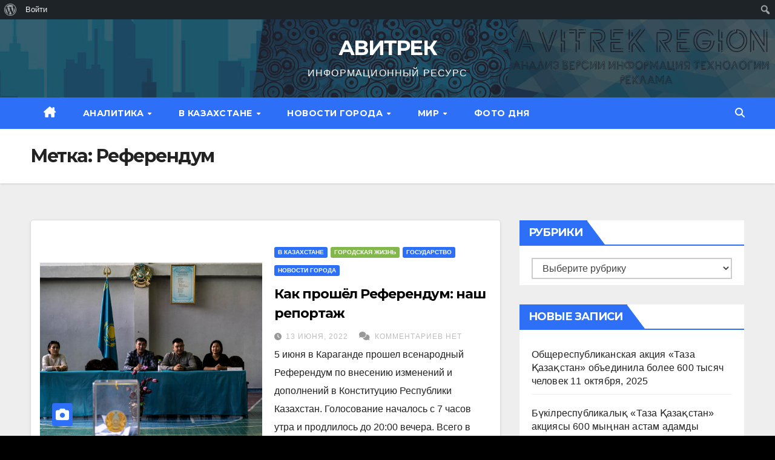

--- FILE ---
content_type: text/html; charset=UTF-8
request_url: https://www.avitrek.kz/tag/%D1%80%D0%B5%D1%84%D0%B5%D1%80%D0%B5%D0%BD%D0%B4%D1%83%D0%BC/
body_size: 18821
content:
<!DOCTYPE html>
<html lang="ru-RU">
<head>
<meta charset="UTF-8">
<meta name="viewport" content="width=device-width, initial-scale=1">
<link rel="profile" href="http://gmpg.org/xfn/11">
<meta name='robots' content='index, follow, max-image-preview:large, max-snippet:-1, max-video-preview:-1' />
	<style>img:is([sizes="auto" i], [sizes^="auto," i]) { contain-intrinsic-size: 3000px 1500px }</style>
	
	<!-- This site is optimized with the Yoast SEO plugin v24.9 - https://yoast.com/wordpress/plugins/seo/ -->
	<title>Архивы Референдум - АВИТРЕК</title>
	<link rel="canonical" href="https://www.avitrek.kz/tag/референдум/" class="yoast-seo-meta-tag" />
	<meta property="og:locale" content="ru_RU" class="yoast-seo-meta-tag" />
	<meta property="og:type" content="article" class="yoast-seo-meta-tag" />
	<meta property="og:title" content="Архивы Референдум - АВИТРЕК" class="yoast-seo-meta-tag" />
	<meta property="og:url" content="https://www.avitrek.kz/tag/референдум/" class="yoast-seo-meta-tag" />
	<meta property="og:site_name" content="АВИТРЕК" class="yoast-seo-meta-tag" />
	<meta name="twitter:card" content="summary_large_image" class="yoast-seo-meta-tag" />
	<script type="application/ld+json" class="yoast-schema-graph">{"@context":"https://schema.org","@graph":[{"@type":"CollectionPage","@id":"https://www.avitrek.kz/tag/%d1%80%d0%b5%d1%84%d0%b5%d1%80%d0%b5%d0%bd%d0%b4%d1%83%d0%bc/","url":"https://www.avitrek.kz/tag/%d1%80%d0%b5%d1%84%d0%b5%d1%80%d0%b5%d0%bd%d0%b4%d1%83%d0%bc/","name":"Архивы Референдум - АВИТРЕК","isPartOf":{"@id":"https://www.avitrek.kz/#website"},"primaryImageOfPage":{"@id":"https://www.avitrek.kz/tag/%d1%80%d0%b5%d1%84%d0%b5%d1%80%d0%b5%d0%bd%d0%b4%d1%83%d0%bc/#primaryimage"},"image":{"@id":"https://www.avitrek.kz/tag/%d1%80%d0%b5%d1%84%d0%b5%d1%80%d0%b5%d0%bd%d0%b4%d1%83%d0%bc/#primaryimage"},"thumbnailUrl":"https://www.avitrek.kz/wp-content/uploads/2022/06/Безимени-1-копия.jpg","breadcrumb":{"@id":"https://www.avitrek.kz/tag/%d1%80%d0%b5%d1%84%d0%b5%d1%80%d0%b5%d0%bd%d0%b4%d1%83%d0%bc/#breadcrumb"},"inLanguage":"ru-RU"},{"@type":"ImageObject","inLanguage":"ru-RU","@id":"https://www.avitrek.kz/tag/%d1%80%d0%b5%d1%84%d0%b5%d1%80%d0%b5%d0%bd%d0%b4%d1%83%d0%bc/#primaryimage","url":"https://www.avitrek.kz/wp-content/uploads/2022/06/Безимени-1-копия.jpg","contentUrl":"https://www.avitrek.kz/wp-content/uploads/2022/06/Безимени-1-копия.jpg","width":1200,"height":800},{"@type":"BreadcrumbList","@id":"https://www.avitrek.kz/tag/%d1%80%d0%b5%d1%84%d0%b5%d1%80%d0%b5%d0%bd%d0%b4%d1%83%d0%bc/#breadcrumb","itemListElement":[{"@type":"ListItem","position":1,"name":"Главная страница","item":"https://www.avitrek.kz/"},{"@type":"ListItem","position":2,"name":"Референдум"}]},{"@type":"WebSite","@id":"https://www.avitrek.kz/#website","url":"https://www.avitrek.kz/","name":"АВИТРЕК","description":"ИНФОРМАЦИОННЫЙ РЕСУРС","publisher":{"@id":"https://www.avitrek.kz/#organization"},"potentialAction":[{"@type":"SearchAction","target":{"@type":"EntryPoint","urlTemplate":"https://www.avitrek.kz/?s={search_term_string}"},"query-input":{"@type":"PropertyValueSpecification","valueRequired":true,"valueName":"search_term_string"}}],"inLanguage":"ru-RU"},{"@type":"Organization","@id":"https://www.avitrek.kz/#organization","name":"АВИТРЕК","url":"https://www.avitrek.kz/","logo":{"@type":"ImageObject","inLanguage":"ru-RU","@id":"https://www.avitrek.kz/#/schema/logo/image/","url":"https://www.avitrek.kz/wp-content/uploads/2022/08/logo-2.png","contentUrl":"https://www.avitrek.kz/wp-content/uploads/2022/08/logo-2.png","width":512,"height":512,"caption":"АВИТРЕК"},"image":{"@id":"https://www.avitrek.kz/#/schema/logo/image/"},"sameAs":["https://www.instagram.com/avitrek.krg/"]}]}</script>
	<!-- / Yoast SEO plugin. -->


<link rel='dns-prefetch' href='//fonts.googleapis.com' />
<link rel="alternate" type="application/rss+xml" title="АВИТРЕК &raquo; Лента" href="https://www.avitrek.kz/feed/" />
<link rel="alternate" type="application/rss+xml" title="АВИТРЕК &raquo; Лента комментариев" href="https://www.avitrek.kz/comments/feed/" />
<link rel="alternate" type="application/rss+xml" title="АВИТРЕК &raquo; Лента метки Референдум" href="https://www.avitrek.kz/tag/%d1%80%d0%b5%d1%84%d0%b5%d1%80%d0%b5%d0%bd%d0%b4%d1%83%d0%bc/feed/" />
<script>
window._wpemojiSettings = {"baseUrl":"https:\/\/s.w.org\/images\/core\/emoji\/16.0.1\/72x72\/","ext":".png","svgUrl":"https:\/\/s.w.org\/images\/core\/emoji\/16.0.1\/svg\/","svgExt":".svg","source":{"concatemoji":"https:\/\/www.avitrek.kz\/wp-includes\/js\/wp-emoji-release.min.js?ver=6.8.2"}};
/*! This file is auto-generated */
!function(s,n){var o,i,e;function c(e){try{var t={supportTests:e,timestamp:(new Date).valueOf()};sessionStorage.setItem(o,JSON.stringify(t))}catch(e){}}function p(e,t,n){e.clearRect(0,0,e.canvas.width,e.canvas.height),e.fillText(t,0,0);var t=new Uint32Array(e.getImageData(0,0,e.canvas.width,e.canvas.height).data),a=(e.clearRect(0,0,e.canvas.width,e.canvas.height),e.fillText(n,0,0),new Uint32Array(e.getImageData(0,0,e.canvas.width,e.canvas.height).data));return t.every(function(e,t){return e===a[t]})}function u(e,t){e.clearRect(0,0,e.canvas.width,e.canvas.height),e.fillText(t,0,0);for(var n=e.getImageData(16,16,1,1),a=0;a<n.data.length;a++)if(0!==n.data[a])return!1;return!0}function f(e,t,n,a){switch(t){case"flag":return n(e,"\ud83c\udff3\ufe0f\u200d\u26a7\ufe0f","\ud83c\udff3\ufe0f\u200b\u26a7\ufe0f")?!1:!n(e,"\ud83c\udde8\ud83c\uddf6","\ud83c\udde8\u200b\ud83c\uddf6")&&!n(e,"\ud83c\udff4\udb40\udc67\udb40\udc62\udb40\udc65\udb40\udc6e\udb40\udc67\udb40\udc7f","\ud83c\udff4\u200b\udb40\udc67\u200b\udb40\udc62\u200b\udb40\udc65\u200b\udb40\udc6e\u200b\udb40\udc67\u200b\udb40\udc7f");case"emoji":return!a(e,"\ud83e\udedf")}return!1}function g(e,t,n,a){var r="undefined"!=typeof WorkerGlobalScope&&self instanceof WorkerGlobalScope?new OffscreenCanvas(300,150):s.createElement("canvas"),o=r.getContext("2d",{willReadFrequently:!0}),i=(o.textBaseline="top",o.font="600 32px Arial",{});return e.forEach(function(e){i[e]=t(o,e,n,a)}),i}function t(e){var t=s.createElement("script");t.src=e,t.defer=!0,s.head.appendChild(t)}"undefined"!=typeof Promise&&(o="wpEmojiSettingsSupports",i=["flag","emoji"],n.supports={everything:!0,everythingExceptFlag:!0},e=new Promise(function(e){s.addEventListener("DOMContentLoaded",e,{once:!0})}),new Promise(function(t){var n=function(){try{var e=JSON.parse(sessionStorage.getItem(o));if("object"==typeof e&&"number"==typeof e.timestamp&&(new Date).valueOf()<e.timestamp+604800&&"object"==typeof e.supportTests)return e.supportTests}catch(e){}return null}();if(!n){if("undefined"!=typeof Worker&&"undefined"!=typeof OffscreenCanvas&&"undefined"!=typeof URL&&URL.createObjectURL&&"undefined"!=typeof Blob)try{var e="postMessage("+g.toString()+"("+[JSON.stringify(i),f.toString(),p.toString(),u.toString()].join(",")+"));",a=new Blob([e],{type:"text/javascript"}),r=new Worker(URL.createObjectURL(a),{name:"wpTestEmojiSupports"});return void(r.onmessage=function(e){c(n=e.data),r.terminate(),t(n)})}catch(e){}c(n=g(i,f,p,u))}t(n)}).then(function(e){for(var t in e)n.supports[t]=e[t],n.supports.everything=n.supports.everything&&n.supports[t],"flag"!==t&&(n.supports.everythingExceptFlag=n.supports.everythingExceptFlag&&n.supports[t]);n.supports.everythingExceptFlag=n.supports.everythingExceptFlag&&!n.supports.flag,n.DOMReady=!1,n.readyCallback=function(){n.DOMReady=!0}}).then(function(){return e}).then(function(){var e;n.supports.everything||(n.readyCallback(),(e=n.source||{}).concatemoji?t(e.concatemoji):e.wpemoji&&e.twemoji&&(t(e.twemoji),t(e.wpemoji)))}))}((window,document),window._wpemojiSettings);
</script>
<link rel='stylesheet' id='dashicons-css' href='https://www.avitrek.kz/wp-includes/css/dashicons.min.css?ver=6.8.2' media='all' />
<link rel='stylesheet' id='admin-bar-css' href='https://www.avitrek.kz/wp-includes/css/admin-bar.min.css?ver=6.8.2' media='all' />
<style id='admin-bar-inline-css'>

			@font-face {
				font-family: 'w3tc';
			src: url('https://www.avitrek.kz/wp-content/plugins/w3-total-cache/pub/fonts/w3tc.eot');
			src: url('https://www.avitrek.kz/wp-content/plugins/w3-total-cache/pub/fonts/w3tc.eot?#iefix') format('embedded-opentype'),
				 url('https://www.avitrek.kz/wp-content/plugins/w3-total-cache/pub/fonts/w3tc.woff') format('woff'),
				 url('https://www.avitrek.kz/wp-content/plugins/w3-total-cache/pub/fonts/w3tc.ttf') format('truetype'),
				 url('https://www.avitrek.kz/wp-content/plugins/w3-total-cache/pub/fonts/w3tc.svg#w3tc') format('svg');
			font-weight: normal;
			font-style: normal;
		}
		.w3tc-icon:before{
			content:'\0041'; top: 2px;
			font-family: 'w3tc';
		}

		@media screen { html { margin-top: 32px !important; } }
		@media screen and ( max-width: 782px ) { html { margin-top: 46px !important; } }
	
@media print { #wpadminbar { display:none; } }
</style>
<style id='wp-emoji-styles-inline-css'>

	img.wp-smiley, img.emoji {
		display: inline !important;
		border: none !important;
		box-shadow: none !important;
		height: 1em !important;
		width: 1em !important;
		margin: 0 0.07em !important;
		vertical-align: -0.1em !important;
		background: none !important;
		padding: 0 !important;
	}
</style>
<link rel='stylesheet' id='wp-block-library-css' href='https://www.avitrek.kz/wp-includes/css/dist/block-library/style.min.css?ver=6.8.2' media='all' />
<style id='wp-block-library-theme-inline-css'>
.wp-block-audio :where(figcaption){color:#555;font-size:13px;text-align:center}.is-dark-theme .wp-block-audio :where(figcaption){color:#ffffffa6}.wp-block-audio{margin:0 0 1em}.wp-block-code{border:1px solid #ccc;border-radius:4px;font-family:Menlo,Consolas,monaco,monospace;padding:.8em 1em}.wp-block-embed :where(figcaption){color:#555;font-size:13px;text-align:center}.is-dark-theme .wp-block-embed :where(figcaption){color:#ffffffa6}.wp-block-embed{margin:0 0 1em}.blocks-gallery-caption{color:#555;font-size:13px;text-align:center}.is-dark-theme .blocks-gallery-caption{color:#ffffffa6}:root :where(.wp-block-image figcaption){color:#555;font-size:13px;text-align:center}.is-dark-theme :root :where(.wp-block-image figcaption){color:#ffffffa6}.wp-block-image{margin:0 0 1em}.wp-block-pullquote{border-bottom:4px solid;border-top:4px solid;color:currentColor;margin-bottom:1.75em}.wp-block-pullquote cite,.wp-block-pullquote footer,.wp-block-pullquote__citation{color:currentColor;font-size:.8125em;font-style:normal;text-transform:uppercase}.wp-block-quote{border-left:.25em solid;margin:0 0 1.75em;padding-left:1em}.wp-block-quote cite,.wp-block-quote footer{color:currentColor;font-size:.8125em;font-style:normal;position:relative}.wp-block-quote:where(.has-text-align-right){border-left:none;border-right:.25em solid;padding-left:0;padding-right:1em}.wp-block-quote:where(.has-text-align-center){border:none;padding-left:0}.wp-block-quote.is-large,.wp-block-quote.is-style-large,.wp-block-quote:where(.is-style-plain){border:none}.wp-block-search .wp-block-search__label{font-weight:700}.wp-block-search__button{border:1px solid #ccc;padding:.375em .625em}:where(.wp-block-group.has-background){padding:1.25em 2.375em}.wp-block-separator.has-css-opacity{opacity:.4}.wp-block-separator{border:none;border-bottom:2px solid;margin-left:auto;margin-right:auto}.wp-block-separator.has-alpha-channel-opacity{opacity:1}.wp-block-separator:not(.is-style-wide):not(.is-style-dots){width:100px}.wp-block-separator.has-background:not(.is-style-dots){border-bottom:none;height:1px}.wp-block-separator.has-background:not(.is-style-wide):not(.is-style-dots){height:2px}.wp-block-table{margin:0 0 1em}.wp-block-table td,.wp-block-table th{word-break:normal}.wp-block-table :where(figcaption){color:#555;font-size:13px;text-align:center}.is-dark-theme .wp-block-table :where(figcaption){color:#ffffffa6}.wp-block-video :where(figcaption){color:#555;font-size:13px;text-align:center}.is-dark-theme .wp-block-video :where(figcaption){color:#ffffffa6}.wp-block-video{margin:0 0 1em}:root :where(.wp-block-template-part.has-background){margin-bottom:0;margin-top:0;padding:1.25em 2.375em}
</style>
<style id='classic-theme-styles-inline-css'>
/*! This file is auto-generated */
.wp-block-button__link{color:#fff;background-color:#32373c;border-radius:9999px;box-shadow:none;text-decoration:none;padding:calc(.667em + 2px) calc(1.333em + 2px);font-size:1.125em}.wp-block-file__button{background:#32373c;color:#fff;text-decoration:none}
</style>
<style id='bp-login-form-style-inline-css'>
.widget_bp_core_login_widget .bp-login-widget-user-avatar{float:left}.widget_bp_core_login_widget .bp-login-widget-user-links{margin-left:70px}#bp-login-widget-form label{display:block;font-weight:600;margin:15px 0 5px;width:auto}#bp-login-widget-form input[type=password],#bp-login-widget-form input[type=text]{background-color:#fafafa;border:1px solid #d6d6d6;border-radius:0;font:inherit;font-size:100%;padding:.5em;width:100%}#bp-login-widget-form .bp-login-widget-register-link,#bp-login-widget-form .login-submit{display:inline;width:-moz-fit-content;width:fit-content}#bp-login-widget-form .bp-login-widget-register-link{margin-left:1em}#bp-login-widget-form .bp-login-widget-register-link a{filter:invert(1)}#bp-login-widget-form .bp-login-widget-pwd-link{font-size:80%}

</style>
<style id='bp-primary-nav-style-inline-css'>
.buddypress_object_nav .bp-navs{background:#0000;clear:both;overflow:hidden}.buddypress_object_nav .bp-navs ul{margin:0;padding:0}.buddypress_object_nav .bp-navs ul li{list-style:none;margin:0}.buddypress_object_nav .bp-navs ul li a,.buddypress_object_nav .bp-navs ul li span{border:0;display:block;padding:5px 10px;text-decoration:none}.buddypress_object_nav .bp-navs ul li .count{background:#eaeaea;border:1px solid #ccc;border-radius:50%;color:#555;display:inline-block;font-size:12px;margin-left:2px;padding:3px 6px;text-align:center;vertical-align:middle}.buddypress_object_nav .bp-navs ul li a .count:empty{display:none}.buddypress_object_nav .bp-navs ul li.last select{max-width:185px}.buddypress_object_nav .bp-navs ul li.current a,.buddypress_object_nav .bp-navs ul li.selected a{color:#333;opacity:1}.buddypress_object_nav .bp-navs ul li.current a .count,.buddypress_object_nav .bp-navs ul li.selected a .count{background-color:#fff}.buddypress_object_nav .bp-navs ul li.dynamic a .count,.buddypress_object_nav .bp-navs ul li.dynamic.current a .count,.buddypress_object_nav .bp-navs ul li.dynamic.selected a .count{background-color:#5087e5;border:0;color:#fafafa}.buddypress_object_nav .bp-navs ul li.dynamic a:hover .count{background-color:#5087e5;border:0;color:#fff}.buddypress_object_nav .main-navs.dir-navs{margin-bottom:20px}.buddypress_object_nav .bp-navs.group-create-links ul li.current a{text-align:center}.buddypress_object_nav .bp-navs.group-create-links ul li:not(.current),.buddypress_object_nav .bp-navs.group-create-links ul li:not(.current) a{color:#767676}.buddypress_object_nav .bp-navs.group-create-links ul li:not(.current) a:focus,.buddypress_object_nav .bp-navs.group-create-links ul li:not(.current) a:hover{background:none;color:#555}.buddypress_object_nav .bp-navs.group-create-links ul li:not(.current) a[disabled]:focus,.buddypress_object_nav .bp-navs.group-create-links ul li:not(.current) a[disabled]:hover{color:#767676}

</style>
<style id='bp-member-style-inline-css'>
[data-type="bp/member"] input.components-placeholder__input{border:1px solid #757575;border-radius:2px;flex:1 1 auto;padding:6px 8px}.bp-block-member{position:relative}.bp-block-member .member-content{display:flex}.bp-block-member .user-nicename{display:block}.bp-block-member .user-nicename a{border:none;color:currentColor;text-decoration:none}.bp-block-member .bp-profile-button{width:100%}.bp-block-member .bp-profile-button a.button{bottom:10px;display:inline-block;margin:18px 0 0;position:absolute;right:0}.bp-block-member.has-cover .item-header-avatar,.bp-block-member.has-cover .member-content,.bp-block-member.has-cover .member-description{z-index:2}.bp-block-member.has-cover .member-content,.bp-block-member.has-cover .member-description{padding-top:75px}.bp-block-member.has-cover .bp-member-cover-image{background-color:#c5c5c5;background-position:top;background-repeat:no-repeat;background-size:cover;border:0;display:block;height:150px;left:0;margin:0;padding:0;position:absolute;top:0;width:100%;z-index:1}.bp-block-member img.avatar{height:auto;width:auto}.bp-block-member.avatar-none .item-header-avatar{display:none}.bp-block-member.avatar-none.has-cover{min-height:200px}.bp-block-member.avatar-full{min-height:150px}.bp-block-member.avatar-full .item-header-avatar{width:180px}.bp-block-member.avatar-thumb .member-content{align-items:center;min-height:50px}.bp-block-member.avatar-thumb .item-header-avatar{width:70px}.bp-block-member.avatar-full.has-cover{min-height:300px}.bp-block-member.avatar-full.has-cover .item-header-avatar{width:200px}.bp-block-member.avatar-full.has-cover img.avatar{background:#fffc;border:2px solid #fff;margin-left:20px}.bp-block-member.avatar-thumb.has-cover .item-header-avatar{padding-top:75px}.entry .entry-content .bp-block-member .user-nicename a{border:none;color:currentColor;text-decoration:none}

</style>
<style id='bp-members-style-inline-css'>
[data-type="bp/members"] .components-placeholder.is-appender{min-height:0}[data-type="bp/members"] .components-placeholder.is-appender .components-placeholder__label:empty{display:none}[data-type="bp/members"] .components-placeholder input.components-placeholder__input{border:1px solid #757575;border-radius:2px;flex:1 1 auto;padding:6px 8px}[data-type="bp/members"].avatar-none .member-description{width:calc(100% - 44px)}[data-type="bp/members"].avatar-full .member-description{width:calc(100% - 224px)}[data-type="bp/members"].avatar-thumb .member-description{width:calc(100% - 114px)}[data-type="bp/members"] .member-content{position:relative}[data-type="bp/members"] .member-content .is-right{position:absolute;right:2px;top:2px}[data-type="bp/members"] .columns-2 .member-content .member-description,[data-type="bp/members"] .columns-3 .member-content .member-description,[data-type="bp/members"] .columns-4 .member-content .member-description{padding-left:44px;width:calc(100% - 44px)}[data-type="bp/members"] .columns-3 .is-right{right:-10px}[data-type="bp/members"] .columns-4 .is-right{right:-50px}.bp-block-members.is-grid{display:flex;flex-wrap:wrap;padding:0}.bp-block-members.is-grid .member-content{margin:0 1.25em 1.25em 0;width:100%}@media(min-width:600px){.bp-block-members.columns-2 .member-content{width:calc(50% - .625em)}.bp-block-members.columns-2 .member-content:nth-child(2n){margin-right:0}.bp-block-members.columns-3 .member-content{width:calc(33.33333% - .83333em)}.bp-block-members.columns-3 .member-content:nth-child(3n){margin-right:0}.bp-block-members.columns-4 .member-content{width:calc(25% - .9375em)}.bp-block-members.columns-4 .member-content:nth-child(4n){margin-right:0}}.bp-block-members .member-content{display:flex;flex-direction:column;padding-bottom:1em;text-align:center}.bp-block-members .member-content .item-header-avatar,.bp-block-members .member-content .member-description{width:100%}.bp-block-members .member-content .item-header-avatar{margin:0 auto}.bp-block-members .member-content .item-header-avatar img.avatar{display:inline-block}@media(min-width:600px){.bp-block-members .member-content{flex-direction:row;text-align:left}.bp-block-members .member-content .item-header-avatar,.bp-block-members .member-content .member-description{width:auto}.bp-block-members .member-content .item-header-avatar{margin:0}}.bp-block-members .member-content .user-nicename{display:block}.bp-block-members .member-content .user-nicename a{border:none;color:currentColor;text-decoration:none}.bp-block-members .member-content time{color:#767676;display:block;font-size:80%}.bp-block-members.avatar-none .item-header-avatar{display:none}.bp-block-members.avatar-full{min-height:190px}.bp-block-members.avatar-full .item-header-avatar{width:180px}.bp-block-members.avatar-thumb .member-content{min-height:80px}.bp-block-members.avatar-thumb .item-header-avatar{width:70px}.bp-block-members.columns-2 .member-content,.bp-block-members.columns-3 .member-content,.bp-block-members.columns-4 .member-content{display:block;text-align:center}.bp-block-members.columns-2 .member-content .item-header-avatar,.bp-block-members.columns-3 .member-content .item-header-avatar,.bp-block-members.columns-4 .member-content .item-header-avatar{margin:0 auto}.bp-block-members img.avatar{height:auto;max-width:-moz-fit-content;max-width:fit-content;width:auto}.bp-block-members .member-content.has-activity{align-items:center}.bp-block-members .member-content.has-activity .item-header-avatar{padding-right:1em}.bp-block-members .member-content.has-activity .wp-block-quote{margin-bottom:0;text-align:left}.bp-block-members .member-content.has-activity .wp-block-quote cite a,.entry .entry-content .bp-block-members .user-nicename a{border:none;color:currentColor;text-decoration:none}

</style>
<style id='bp-dynamic-members-style-inline-css'>
.bp-dynamic-block-container .item-options{font-size:.5em;margin:0 0 1em;padding:1em 0}.bp-dynamic-block-container .item-options a.selected{font-weight:600}.bp-dynamic-block-container ul.item-list{list-style:none;margin:1em 0;padding-left:0}.bp-dynamic-block-container ul.item-list li{margin-bottom:1em}.bp-dynamic-block-container ul.item-list li:after,.bp-dynamic-block-container ul.item-list li:before{content:" ";display:table}.bp-dynamic-block-container ul.item-list li:after{clear:both}.bp-dynamic-block-container ul.item-list li .item-avatar{float:left;width:60px}.bp-dynamic-block-container ul.item-list li .item{margin-left:70px}

</style>
<style id='bp-online-members-style-inline-css'>
.widget_bp_core_whos_online_widget .avatar-block,[data-type="bp/online-members"] .avatar-block{display:flex;flex-flow:row wrap}.widget_bp_core_whos_online_widget .avatar-block img,[data-type="bp/online-members"] .avatar-block img{margin:.5em}

</style>
<style id='bp-active-members-style-inline-css'>
.widget_bp_core_recently_active_widget .avatar-block,[data-type="bp/active-members"] .avatar-block{display:flex;flex-flow:row wrap}.widget_bp_core_recently_active_widget .avatar-block img,[data-type="bp/active-members"] .avatar-block img{margin:.5em}

</style>
<style id='bp-latest-activities-style-inline-css'>
.bp-latest-activities .components-flex.components-select-control select[multiple]{height:auto;padding:0 8px}.bp-latest-activities .components-flex.components-select-control select[multiple]+.components-input-control__suffix svg{display:none}.bp-latest-activities-block a,.entry .entry-content .bp-latest-activities-block a{border:none;text-decoration:none}.bp-latest-activities-block .activity-list.item-list blockquote{border:none;padding:0}.bp-latest-activities-block .activity-list.item-list blockquote .activity-item:not(.mini){box-shadow:1px 0 4px #00000026;padding:0 1em;position:relative}.bp-latest-activities-block .activity-list.item-list blockquote .activity-item:not(.mini):after,.bp-latest-activities-block .activity-list.item-list blockquote .activity-item:not(.mini):before{border-color:#0000;border-style:solid;content:"";display:block;height:0;left:15px;position:absolute;width:0}.bp-latest-activities-block .activity-list.item-list blockquote .activity-item:not(.mini):before{border-top-color:#00000026;border-width:9px;bottom:-18px;left:14px}.bp-latest-activities-block .activity-list.item-list blockquote .activity-item:not(.mini):after{border-top-color:#fff;border-width:8px;bottom:-16px}.bp-latest-activities-block .activity-list.item-list blockquote .activity-item.mini .avatar{display:inline-block;height:20px;margin-right:2px;vertical-align:middle;width:20px}.bp-latest-activities-block .activity-list.item-list footer{align-items:center;display:flex}.bp-latest-activities-block .activity-list.item-list footer img.avatar{border:none;display:inline-block;margin-right:.5em}.bp-latest-activities-block .activity-list.item-list footer .activity-time-since{font-size:90%}.bp-latest-activities-block .widget-error{border-left:4px solid #0b80a4;box-shadow:1px 0 4px #00000026}.bp-latest-activities-block .widget-error p{padding:0 1em}

</style>
<style id='global-styles-inline-css'>
:root{--wp--preset--aspect-ratio--square: 1;--wp--preset--aspect-ratio--4-3: 4/3;--wp--preset--aspect-ratio--3-4: 3/4;--wp--preset--aspect-ratio--3-2: 3/2;--wp--preset--aspect-ratio--2-3: 2/3;--wp--preset--aspect-ratio--16-9: 16/9;--wp--preset--aspect-ratio--9-16: 9/16;--wp--preset--color--black: #000000;--wp--preset--color--cyan-bluish-gray: #abb8c3;--wp--preset--color--white: #ffffff;--wp--preset--color--pale-pink: #f78da7;--wp--preset--color--vivid-red: #cf2e2e;--wp--preset--color--luminous-vivid-orange: #ff6900;--wp--preset--color--luminous-vivid-amber: #fcb900;--wp--preset--color--light-green-cyan: #7bdcb5;--wp--preset--color--vivid-green-cyan: #00d084;--wp--preset--color--pale-cyan-blue: #8ed1fc;--wp--preset--color--vivid-cyan-blue: #0693e3;--wp--preset--color--vivid-purple: #9b51e0;--wp--preset--gradient--vivid-cyan-blue-to-vivid-purple: linear-gradient(135deg,rgba(6,147,227,1) 0%,rgb(155,81,224) 100%);--wp--preset--gradient--light-green-cyan-to-vivid-green-cyan: linear-gradient(135deg,rgb(122,220,180) 0%,rgb(0,208,130) 100%);--wp--preset--gradient--luminous-vivid-amber-to-luminous-vivid-orange: linear-gradient(135deg,rgba(252,185,0,1) 0%,rgba(255,105,0,1) 100%);--wp--preset--gradient--luminous-vivid-orange-to-vivid-red: linear-gradient(135deg,rgba(255,105,0,1) 0%,rgb(207,46,46) 100%);--wp--preset--gradient--very-light-gray-to-cyan-bluish-gray: linear-gradient(135deg,rgb(238,238,238) 0%,rgb(169,184,195) 100%);--wp--preset--gradient--cool-to-warm-spectrum: linear-gradient(135deg,rgb(74,234,220) 0%,rgb(151,120,209) 20%,rgb(207,42,186) 40%,rgb(238,44,130) 60%,rgb(251,105,98) 80%,rgb(254,248,76) 100%);--wp--preset--gradient--blush-light-purple: linear-gradient(135deg,rgb(255,206,236) 0%,rgb(152,150,240) 100%);--wp--preset--gradient--blush-bordeaux: linear-gradient(135deg,rgb(254,205,165) 0%,rgb(254,45,45) 50%,rgb(107,0,62) 100%);--wp--preset--gradient--luminous-dusk: linear-gradient(135deg,rgb(255,203,112) 0%,rgb(199,81,192) 50%,rgb(65,88,208) 100%);--wp--preset--gradient--pale-ocean: linear-gradient(135deg,rgb(255,245,203) 0%,rgb(182,227,212) 50%,rgb(51,167,181) 100%);--wp--preset--gradient--electric-grass: linear-gradient(135deg,rgb(202,248,128) 0%,rgb(113,206,126) 100%);--wp--preset--gradient--midnight: linear-gradient(135deg,rgb(2,3,129) 0%,rgb(40,116,252) 100%);--wp--preset--font-size--small: 13px;--wp--preset--font-size--medium: 20px;--wp--preset--font-size--large: 36px;--wp--preset--font-size--x-large: 42px;--wp--preset--spacing--20: 0.44rem;--wp--preset--spacing--30: 0.67rem;--wp--preset--spacing--40: 1rem;--wp--preset--spacing--50: 1.5rem;--wp--preset--spacing--60: 2.25rem;--wp--preset--spacing--70: 3.38rem;--wp--preset--spacing--80: 5.06rem;--wp--preset--shadow--natural: 6px 6px 9px rgba(0, 0, 0, 0.2);--wp--preset--shadow--deep: 12px 12px 50px rgba(0, 0, 0, 0.4);--wp--preset--shadow--sharp: 6px 6px 0px rgba(0, 0, 0, 0.2);--wp--preset--shadow--outlined: 6px 6px 0px -3px rgba(255, 255, 255, 1), 6px 6px rgba(0, 0, 0, 1);--wp--preset--shadow--crisp: 6px 6px 0px rgba(0, 0, 0, 1);}:where(.is-layout-flex){gap: 0.5em;}:where(.is-layout-grid){gap: 0.5em;}body .is-layout-flex{display: flex;}.is-layout-flex{flex-wrap: wrap;align-items: center;}.is-layout-flex > :is(*, div){margin: 0;}body .is-layout-grid{display: grid;}.is-layout-grid > :is(*, div){margin: 0;}:where(.wp-block-columns.is-layout-flex){gap: 2em;}:where(.wp-block-columns.is-layout-grid){gap: 2em;}:where(.wp-block-post-template.is-layout-flex){gap: 1.25em;}:where(.wp-block-post-template.is-layout-grid){gap: 1.25em;}.has-black-color{color: var(--wp--preset--color--black) !important;}.has-cyan-bluish-gray-color{color: var(--wp--preset--color--cyan-bluish-gray) !important;}.has-white-color{color: var(--wp--preset--color--white) !important;}.has-pale-pink-color{color: var(--wp--preset--color--pale-pink) !important;}.has-vivid-red-color{color: var(--wp--preset--color--vivid-red) !important;}.has-luminous-vivid-orange-color{color: var(--wp--preset--color--luminous-vivid-orange) !important;}.has-luminous-vivid-amber-color{color: var(--wp--preset--color--luminous-vivid-amber) !important;}.has-light-green-cyan-color{color: var(--wp--preset--color--light-green-cyan) !important;}.has-vivid-green-cyan-color{color: var(--wp--preset--color--vivid-green-cyan) !important;}.has-pale-cyan-blue-color{color: var(--wp--preset--color--pale-cyan-blue) !important;}.has-vivid-cyan-blue-color{color: var(--wp--preset--color--vivid-cyan-blue) !important;}.has-vivid-purple-color{color: var(--wp--preset--color--vivid-purple) !important;}.has-black-background-color{background-color: var(--wp--preset--color--black) !important;}.has-cyan-bluish-gray-background-color{background-color: var(--wp--preset--color--cyan-bluish-gray) !important;}.has-white-background-color{background-color: var(--wp--preset--color--white) !important;}.has-pale-pink-background-color{background-color: var(--wp--preset--color--pale-pink) !important;}.has-vivid-red-background-color{background-color: var(--wp--preset--color--vivid-red) !important;}.has-luminous-vivid-orange-background-color{background-color: var(--wp--preset--color--luminous-vivid-orange) !important;}.has-luminous-vivid-amber-background-color{background-color: var(--wp--preset--color--luminous-vivid-amber) !important;}.has-light-green-cyan-background-color{background-color: var(--wp--preset--color--light-green-cyan) !important;}.has-vivid-green-cyan-background-color{background-color: var(--wp--preset--color--vivid-green-cyan) !important;}.has-pale-cyan-blue-background-color{background-color: var(--wp--preset--color--pale-cyan-blue) !important;}.has-vivid-cyan-blue-background-color{background-color: var(--wp--preset--color--vivid-cyan-blue) !important;}.has-vivid-purple-background-color{background-color: var(--wp--preset--color--vivid-purple) !important;}.has-black-border-color{border-color: var(--wp--preset--color--black) !important;}.has-cyan-bluish-gray-border-color{border-color: var(--wp--preset--color--cyan-bluish-gray) !important;}.has-white-border-color{border-color: var(--wp--preset--color--white) !important;}.has-pale-pink-border-color{border-color: var(--wp--preset--color--pale-pink) !important;}.has-vivid-red-border-color{border-color: var(--wp--preset--color--vivid-red) !important;}.has-luminous-vivid-orange-border-color{border-color: var(--wp--preset--color--luminous-vivid-orange) !important;}.has-luminous-vivid-amber-border-color{border-color: var(--wp--preset--color--luminous-vivid-amber) !important;}.has-light-green-cyan-border-color{border-color: var(--wp--preset--color--light-green-cyan) !important;}.has-vivid-green-cyan-border-color{border-color: var(--wp--preset--color--vivid-green-cyan) !important;}.has-pale-cyan-blue-border-color{border-color: var(--wp--preset--color--pale-cyan-blue) !important;}.has-vivid-cyan-blue-border-color{border-color: var(--wp--preset--color--vivid-cyan-blue) !important;}.has-vivid-purple-border-color{border-color: var(--wp--preset--color--vivid-purple) !important;}.has-vivid-cyan-blue-to-vivid-purple-gradient-background{background: var(--wp--preset--gradient--vivid-cyan-blue-to-vivid-purple) !important;}.has-light-green-cyan-to-vivid-green-cyan-gradient-background{background: var(--wp--preset--gradient--light-green-cyan-to-vivid-green-cyan) !important;}.has-luminous-vivid-amber-to-luminous-vivid-orange-gradient-background{background: var(--wp--preset--gradient--luminous-vivid-amber-to-luminous-vivid-orange) !important;}.has-luminous-vivid-orange-to-vivid-red-gradient-background{background: var(--wp--preset--gradient--luminous-vivid-orange-to-vivid-red) !important;}.has-very-light-gray-to-cyan-bluish-gray-gradient-background{background: var(--wp--preset--gradient--very-light-gray-to-cyan-bluish-gray) !important;}.has-cool-to-warm-spectrum-gradient-background{background: var(--wp--preset--gradient--cool-to-warm-spectrum) !important;}.has-blush-light-purple-gradient-background{background: var(--wp--preset--gradient--blush-light-purple) !important;}.has-blush-bordeaux-gradient-background{background: var(--wp--preset--gradient--blush-bordeaux) !important;}.has-luminous-dusk-gradient-background{background: var(--wp--preset--gradient--luminous-dusk) !important;}.has-pale-ocean-gradient-background{background: var(--wp--preset--gradient--pale-ocean) !important;}.has-electric-grass-gradient-background{background: var(--wp--preset--gradient--electric-grass) !important;}.has-midnight-gradient-background{background: var(--wp--preset--gradient--midnight) !important;}.has-small-font-size{font-size: var(--wp--preset--font-size--small) !important;}.has-medium-font-size{font-size: var(--wp--preset--font-size--medium) !important;}.has-large-font-size{font-size: var(--wp--preset--font-size--large) !important;}.has-x-large-font-size{font-size: var(--wp--preset--font-size--x-large) !important;}
:where(.wp-block-post-template.is-layout-flex){gap: 1.25em;}:where(.wp-block-post-template.is-layout-grid){gap: 1.25em;}
:where(.wp-block-columns.is-layout-flex){gap: 2em;}:where(.wp-block-columns.is-layout-grid){gap: 2em;}
:root :where(.wp-block-pullquote){font-size: 1.5em;line-height: 1.6;}
</style>
<link rel='stylesheet' id='bp-admin-bar-css' href='https://www.avitrek.kz/wp-content/plugins/buddypress/bp-core/css/admin-bar.min.css?ver=14.3.4' media='all' />
<link rel='stylesheet' id='bc_rb_global_style-css' href='https://www.avitrek.kz/wp-content/plugins/random-banner/assets/style/bc_rb_global.css?ver=4.2.11' media='all' />
<link rel='stylesheet' id='bc_rb_animate-css' href='https://www.avitrek.kz/wp-content/plugins/random-banner/assets/style/animate.css?ver=4.2.11' media='all' />
<link rel='stylesheet' id='owl.carousel-style-css' href='https://www.avitrek.kz/wp-content/plugins/random-banner/assets/style/owl.carousel.css?ver=4.2.11' media='all' />
<link rel='stylesheet' id='owl.carousel-default-css' href='https://www.avitrek.kz/wp-content/plugins/random-banner/assets/style/owl.theme.default.css?ver=4.2.11' media='all' />
<link rel='stylesheet' id='owl.carousel-transitions-css' href='https://www.avitrek.kz/wp-content/plugins/random-banner/assets/style/owl.transitions.css?ver=4.2.11' media='all' />
<link rel='stylesheet' id='newsup-fonts-css' href='//fonts.googleapis.com/css?family=Montserrat%3A400%2C500%2C700%2C800%7CWork%2BSans%3A300%2C400%2C500%2C600%2C700%2C800%2C900%26display%3Dswap&#038;subset=latin%2Clatin-ext' media='all' />
<link rel='stylesheet' id='bootstrap-css' href='https://www.avitrek.kz/wp-content/themes/newsup/css/bootstrap.css?ver=6.8.2' media='all' />
<link rel='stylesheet' id='newsup-style-css' href='https://www.avitrek.kz/wp-content/themes/newslay/style.css?ver=1.6' media='all' />
<link rel='stylesheet' id='font-awesome-5-all-css' href='https://www.avitrek.kz/wp-content/themes/newsup/css/font-awesome/css/all.min.css?ver=6.8.2' media='all' />
<link rel='stylesheet' id='font-awesome-4-shim-css' href='https://www.avitrek.kz/wp-content/themes/newsup/css/font-awesome/css/v4-shims.min.css?ver=6.8.2' media='all' />
<link rel='stylesheet' id='owl-carousel-css' href='https://www.avitrek.kz/wp-content/themes/newsup/css/owl.carousel.css?ver=6.8.2' media='all' />
<link rel='stylesheet' id='smartmenus-css' href='https://www.avitrek.kz/wp-content/themes/newsup/css/jquery.smartmenus.bootstrap.css?ver=6.8.2' media='all' />
<link rel='stylesheet' id='newsup-custom-css-css' href='https://www.avitrek.kz/wp-content/themes/newsup/inc/ansar/customize/css/customizer.css?ver=1.0' media='all' />
<style id='akismet-widget-style-inline-css'>

			.a-stats {
				--akismet-color-mid-green: #357b49;
				--akismet-color-white: #fff;
				--akismet-color-light-grey: #f6f7f7;

				max-width: 350px;
				width: auto;
			}

			.a-stats * {
				all: unset;
				box-sizing: border-box;
			}

			.a-stats strong {
				font-weight: 600;
			}

			.a-stats a.a-stats__link,
			.a-stats a.a-stats__link:visited,
			.a-stats a.a-stats__link:active {
				background: var(--akismet-color-mid-green);
				border: none;
				box-shadow: none;
				border-radius: 8px;
				color: var(--akismet-color-white);
				cursor: pointer;
				display: block;
				font-family: -apple-system, BlinkMacSystemFont, 'Segoe UI', 'Roboto', 'Oxygen-Sans', 'Ubuntu', 'Cantarell', 'Helvetica Neue', sans-serif;
				font-weight: 500;
				padding: 12px;
				text-align: center;
				text-decoration: none;
				transition: all 0.2s ease;
			}

			/* Extra specificity to deal with TwentyTwentyOne focus style */
			.widget .a-stats a.a-stats__link:focus {
				background: var(--akismet-color-mid-green);
				color: var(--akismet-color-white);
				text-decoration: none;
			}

			.a-stats a.a-stats__link:hover {
				filter: brightness(110%);
				box-shadow: 0 4px 12px rgba(0, 0, 0, 0.06), 0 0 2px rgba(0, 0, 0, 0.16);
			}

			.a-stats .count {
				color: var(--akismet-color-white);
				display: block;
				font-size: 1.5em;
				line-height: 1.4;
				padding: 0 13px;
				white-space: nowrap;
			}
		
</style>
<link rel='stylesheet' id='newsup-style-parent-css' href='https://www.avitrek.kz/wp-content/themes/newsup/style.css?ver=6.8.2' media='all' />
<link rel='stylesheet' id='newslay-style-css' href='https://www.avitrek.kz/wp-content/themes/newslay/style.css?ver=1.6' media='all' />
<link rel='stylesheet' id='newslay-default-css-css' href='https://www.avitrek.kz/wp-content/themes/newslay/css/colors/default.css?ver=1.6' media='all' />
<script src="https://www.avitrek.kz/wp-includes/js/jquery/jquery.min.js?ver=3.7.1" id="jquery-core-js"></script>
<script src="https://www.avitrek.kz/wp-includes/js/jquery/jquery-migrate.min.js?ver=3.4.1" id="jquery-migrate-js"></script>
<script src="https://www.avitrek.kz/wp-content/themes/newsup/js/navigation.js?ver=6.8.2" id="newsup-navigation-js"></script>
<script src="https://www.avitrek.kz/wp-content/themes/newsup/js/bootstrap.js?ver=6.8.2" id="bootstrap-js"></script>
<script src="https://www.avitrek.kz/wp-content/themes/newsup/js/owl.carousel.min.js?ver=6.8.2" id="owl-carousel-min-js"></script>
<script src="https://www.avitrek.kz/wp-content/themes/newsup/js/jquery.smartmenus.js?ver=6.8.2" id="smartmenus-js-js"></script>
<script src="https://www.avitrek.kz/wp-content/themes/newsup/js/jquery.smartmenus.bootstrap.js?ver=6.8.2" id="bootstrap-smartmenus-js-js"></script>
<script src="https://www.avitrek.kz/wp-content/themes/newsup/js/jquery.marquee.js?ver=6.8.2" id="newsup-marquee-js-js"></script>
<script src="https://www.avitrek.kz/wp-content/themes/newsup/js/main.js?ver=6.8.2" id="newsup-main-js-js"></script>
<link rel="https://api.w.org/" href="https://www.avitrek.kz/wp-json/" /><link rel="alternate" title="JSON" type="application/json" href="https://www.avitrek.kz/wp-json/wp/v2/tags/470" /><link rel="EditURI" type="application/rsd+xml" title="RSD" href="https://www.avitrek.kz/xmlrpc.php?rsd" />
<meta name="generator" content="WordPress 6.8.2" />

	<script type="text/javascript">var ajaxurl = 'https://www.avitrek.kz/wp-admin/admin-ajax.php';</script>

<!-- Yandex.Metrika counter -->
<script type="text/javascript" >
   (function(m,e,t,r,i,k,a){m[i]=m[i]||function(){(m[i].a=m[i].a||[]).push(arguments)};
   m[i].l=1*new Date();k=e.createElement(t),a=e.getElementsByTagName(t)[0],k.async=1,k.src=r,a.parentNode.insertBefore(k,a)})
   (window, document, "script", "https://mc.yandex.ru/metrika/tag.js", "ym");

   ym(73153444, "init", {
        clickmap:true,
        trackLinks:true,
        accurateTrackBounce:true
   });
</script>
<noscript><div><img src="https://mc.yandex.ru/watch/73153444" style="position:absolute; left:-9999px;" alt="" /></div></noscript>
<!-- /Yandex.Metrika counter -->
<script data-ad-client="ca-pub-2848642885911776" async src="https://pagead2.googlesyndication.com/pagead/js/adsbygoogle.js"></script> 
<style type="text/css" id="custom-background-css">
    .wrapper { background-color: 000000; }
</style>
<style>.recentcomments a{display:inline !important;padding:0 !important;margin:0 !important;}</style>    <style type="text/css">
            body .site-title a,
        body .site-description {
            color: ##143745;
        }

        .site-branding-text .site-title a {
                font-size: px;
            }

            @media only screen and (max-width: 640px) {
                .site-branding-text .site-title a {
                    font-size: 40px;

                }
            }

            @media only screen and (max-width: 375px) {
                .site-branding-text .site-title a {
                    font-size: 32px;

                }
            }

        </style>
    <style id="custom-background-css">
body.custom-background { background-color: #000000; }
</style>
	<link rel="icon" href="https://www.avitrek.kz/wp-content/uploads/2022/08/cropped-logo-2-32x32.png" sizes="32x32" />
<link rel="icon" href="https://www.avitrek.kz/wp-content/uploads/2022/08/cropped-logo-2-192x192.png" sizes="192x192" />
<link rel="apple-touch-icon" href="https://www.avitrek.kz/wp-content/uploads/2022/08/cropped-logo-2-180x180.png" />
<meta name="msapplication-TileImage" content="https://www.avitrek.kz/wp-content/uploads/2022/08/cropped-logo-2-270x270.png" />
</head>
<body class="bp-nouveau archive tag tag-470 admin-bar no-customize-support custom-background wp-embed-responsive wp-theme-newsup wp-child-theme-newslay hfeed ta-hide-date-author-in-list" >
		<div id="wpadminbar" class="nojq nojs">
						<div class="quicklinks" id="wp-toolbar" role="navigation" aria-label="Верхняя панель">
				<ul role='menu' id='wp-admin-bar-root-default' class="ab-top-menu"><li role='group' id='wp-admin-bar-wp-logo' class="menupop"><div class="ab-item ab-empty-item" tabindex="0" role="menuitem" aria-expanded="false"><span class="ab-icon" aria-hidden="true"></span><span class="screen-reader-text">О WordPress</span></div><div class="ab-sub-wrapper"><ul role='menu' id='wp-admin-bar-wp-logo-external' class="ab-sub-secondary ab-submenu"><li role='group' id='wp-admin-bar-wporg'><a class='ab-item' role="menuitem" href='https://ru.wordpress.org/'>WordPress.org</a></li><li role='group' id='wp-admin-bar-documentation'><a class='ab-item' role="menuitem" href='https://wordpress.org/documentation/'>Документация</a></li><li role='group' id='wp-admin-bar-learn'><a class='ab-item' role="menuitem" href='https://learn.wordpress.org/'>Learn WordPress</a></li><li role='group' id='wp-admin-bar-support-forums'><a class='ab-item' role="menuitem" href='https://ru.wordpress.org/support/forums/'>Поддержка</a></li><li role='group' id='wp-admin-bar-feedback'><a class='ab-item' role="menuitem" href='https://ru.wordpress.org/support/forum/requests-and-feedback/'>Обратная связь</a></li></ul></div></li><li role='group' id='wp-admin-bar-bp-login'><a class='ab-item' role="menuitem" href='https://www.avitrek.kz/wp-login.php?redirect_to=https%3A%2F%2Fwww.avitrek.kz%2Ftag%2F%25D1%2580%25D0%25B5%25D1%2584%25D0%25B5%25D1%2580%25D0%25B5%25D0%25BD%25D0%25B4%25D1%2583%25D0%25BC%2F'>Войти</a></li></ul><ul role='menu' id='wp-admin-bar-top-secondary' class="ab-top-secondary ab-top-menu"><li role='group' id='wp-admin-bar-search' class="admin-bar-search"><div class="ab-item ab-empty-item" tabindex="-1" role="menuitem"><form action="https://www.avitrek.kz/" method="get" id="adminbarsearch"><input class="adminbar-input" name="s" id="adminbar-search" type="text" value="" maxlength="150" /><label for="adminbar-search" class="screen-reader-text">Поиск</label><input type="submit" class="adminbar-button" value="Поиск" /></form></div></li></ul>			</div>
		</div>

		<div id="page" class="site">
<a class="skip-link screen-reader-text" href="#content">
Перейти к содержимому</a>
    <div class="wrapper">
        <header class="mg-headwidget center">
            <!--==================== TOP BAR ====================-->

            <div class="clearfix"></div>
                        <div class="mg-nav-widget-area-back" style='background-image: url("https://www.avitrek.kz/wp-content/uploads/2022/04/Шапка-ко-вариант.png" );'>
                        <div class="overlay">
              <div class="inner"  style="background-color:rgba(41,46,61,0.7);" > 
                <div class="container-fluid">
    <div class="mg-nav-widget-area">
        <div class="row align-items-center">
                        <div class="col-md-4 col-sm-4 text-center-xs">
              
            </div>

            <div class="col-md-4 col-sm-4 text-center-xs">
                <div class="navbar-header">
                                          <div class="site-branding-text">
                        <h1 class="site-title"> <a href="https://www.avitrek.kz/" rel="home">АВИТРЕК</a></h1>
                        <p class="site-description">ИНФОРМАЦИОННЫЙ РЕСУРС</p>
                    </div>
                                  </div>
            </div>


                         <div class="col-md-4 col-sm-4 text-center-xs">
                <ul class="mg-social info-right heacent">
                    
                                      </ul>
            </div>
                    </div>
    </div>
</div>
              </div>
              </div>
          </div>
    <div class="mg-menu-full">
      <nav class="navbar navbar-expand-lg navbar-wp">
        <div class="container-fluid">
          <!-- Right nav -->
                    <div class="m-header align-items-center">
                                                <a class="mobilehomebtn" href="https://www.avitrek.kz"><span class="fas fa-home"></span></a>
                        <!-- navbar-toggle -->
                        <button class="navbar-toggler mx-auto" type="button" data-toggle="collapse" data-target="#navbar-wp" aria-controls="navbarSupportedContent" aria-expanded="false" aria-label="Переключить навигацию">
                          <i class="fas fa-bars"></i>
                        </button>
                        <!-- /navbar-toggle -->
                        <div class="dropdown show mg-search-box pr-2 d-none">
                            <a class="dropdown-toggle msearch ml-auto" href="#" role="button" id="dropdownMenuLink" data-toggle="dropdown" aria-haspopup="true" aria-expanded="false">
                               <i class="fas fa-search"></i>
                            </a>

                            <div class="dropdown-menu searchinner" aria-labelledby="dropdownMenuLink">
                        <form role="search" method="get" id="searchform" action="https://www.avitrek.kz/">
  <div class="input-group">
    <input type="search" class="form-control" placeholder="Поиск" value="" name="s" />
    <span class="input-group-btn btn-default">
    <button type="submit" class="btn"> <i class="fas fa-search"></i> </button>
    </span> </div>
</form>                      </div>
                        </div>
                        
                    </div>
                    <!-- /Right nav -->
         
          
                  <div class="collapse navbar-collapse" id="navbar-wp">
                  	<div class="d-md-block">
                  <ul id="menu-%d1%80%d0%b0%d0%b7%d0%b4%d0%b5%d0%bb%d1%8b" class="nav navbar-nav mr-auto"><li class="active home"><a class="homebtn" href="https://www.avitrek.kz"><span class='fa-solid fa-house-chimney'></span></a></li><li id="menu-item-1918" class="menu-item menu-item-type-taxonomy menu-item-object-category menu-item-has-children menu-item-1918 dropdown"><a class="nav-link" title="Аналитика" href="https://www.avitrek.kz/category/%d0%b0%d0%bd%d0%b0%d0%bb%d0%b8%d1%82%d0%b8%d0%ba%d0%b0/" data-toggle="dropdown" class="dropdown-toggle">Аналитика </a>
<ul role="menu" class=" dropdown-menu">
	<li id="menu-item-1919" class="menu-item menu-item-type-taxonomy menu-item-object-category menu-item-1919"><a class="dropdown-item" title="IT технологии" href="https://www.avitrek.kz/category/%d0%b0%d0%bd%d0%b0%d0%bb%d0%b8%d1%82%d0%b8%d0%ba%d0%b0/it-%d1%82%d0%b5%d1%85%d0%bd%d0%be%d0%bb%d0%be%d0%b3%d0%b8%d0%b8/">IT технологии</a></li>
	<li id="menu-item-1920" class="menu-item menu-item-type-taxonomy menu-item-object-category menu-item-1920"><a class="dropdown-item" title="Власть" href="https://www.avitrek.kz/category/%d0%b0%d0%bd%d0%b0%d0%bb%d0%b8%d1%82%d0%b8%d0%ba%d0%b0/%d0%b2%d0%bb%d0%b0%d1%81%d1%82%d1%8c/">Власть</a></li>
	<li id="menu-item-1921" class="menu-item menu-item-type-taxonomy menu-item-object-category menu-item-1921"><a class="dropdown-item" title="Красота и здоровье" href="https://www.avitrek.kz/category/%d0%b0%d0%bd%d0%b0%d0%bb%d0%b8%d1%82%d0%b8%d0%ba%d0%b0/%d0%ba%d1%80%d0%b0%d1%81%d0%be%d1%82%d0%b0-%d0%b8-%d0%b7%d0%b4%d0%be%d1%80%d0%be%d0%b2%d1%8c%d0%b5/">Красота и здоровье</a></li>
	<li id="menu-item-1922" class="menu-item menu-item-type-taxonomy menu-item-object-category menu-item-1922"><a class="dropdown-item" title="Обзоры и техника" href="https://www.avitrek.kz/category/%d0%b0%d0%bd%d0%b0%d0%bb%d0%b8%d1%82%d0%b8%d0%ba%d0%b0/%d0%be%d0%b1%d0%b7%d0%be%d1%80%d1%8b-%d0%b8-%d1%82%d0%b5%d1%85%d0%bd%d0%b8%d0%ba%d0%b0/">Обзоры и техника</a></li>
	<li id="menu-item-1923" class="menu-item menu-item-type-taxonomy menu-item-object-category menu-item-1923"><a class="dropdown-item" title="Развлечения" href="https://www.avitrek.kz/category/%d0%b0%d0%bd%d0%b0%d0%bb%d0%b8%d1%82%d0%b8%d0%ba%d0%b0/%d1%80%d0%b0%d0%b7%d0%b2%d0%bb%d0%b5%d1%87%d0%b5%d0%bd%d0%b8%d1%8f/">Развлечения</a></li>
	<li id="menu-item-1924" class="menu-item menu-item-type-taxonomy menu-item-object-category menu-item-1924"><a class="dropdown-item" title="Финансы" href="https://www.avitrek.kz/category/%d0%b0%d0%bd%d0%b0%d0%bb%d0%b8%d1%82%d0%b8%d0%ba%d0%b0/%d1%84%d0%b8%d0%bd%d0%b0%d0%bd%d1%81%d1%8b/">Финансы</a></li>
	<li id="menu-item-156" class="menu-item menu-item-type-taxonomy menu-item-object-category menu-item-156"><a class="dropdown-item" title="Спорт" href="https://www.avitrek.kz/category/krg_news/sport/">Спорт</a></li>
</ul>
</li>
<li id="menu-item-79" class="menu-item menu-item-type-taxonomy menu-item-object-category menu-item-has-children menu-item-79 dropdown"><a class="nav-link" title="В Казахстане" href="https://www.avitrek.kz/category/kz_news/" data-toggle="dropdown" class="dropdown-toggle">В Казахстане </a>
<ul role="menu" class=" dropdown-menu">
	<li id="menu-item-338" class="menu-item menu-item-type-taxonomy menu-item-object-category menu-item-338"><a class="dropdown-item" title="Государство" href="https://www.avitrek.kz/category/kz_news/state/">Государство</a></li>
	<li id="menu-item-157" class="menu-item menu-item-type-taxonomy menu-item-object-category menu-item-157"><a class="dropdown-item" title="События" href="https://www.avitrek.kz/category/kz_news/events/">События</a></li>
	<li id="menu-item-158" class="menu-item menu-item-type-taxonomy menu-item-object-category menu-item-158"><a class="dropdown-item" title="Экономика" href="https://www.avitrek.kz/category/kz_news/economy/">Экономика</a></li>
	<li id="menu-item-182" class="menu-item menu-item-type-taxonomy menu-item-object-category menu-item-182"><a class="dropdown-item" title="Образование" href="https://www.avitrek.kz/category/kz_news/education/">Образование</a></li>
	<li id="menu-item-151" class="menu-item menu-item-type-taxonomy menu-item-object-category menu-item-151"><a class="dropdown-item" title="Экология" href="https://www.avitrek.kz/category/kz_news/ecology/">Экология</a></li>
</ul>
</li>
<li id="menu-item-81" class="menu-item menu-item-type-taxonomy menu-item-object-category menu-item-has-children menu-item-81 dropdown"><a class="nav-link" title="Новости Города" href="https://www.avitrek.kz/category/krg_news/" data-toggle="dropdown" class="dropdown-toggle">Новости Города </a>
<ul role="menu" class=" dropdown-menu">
	<li id="menu-item-153" class="menu-item menu-item-type-taxonomy menu-item-object-category menu-item-153"><a class="dropdown-item" title="Новость дня" href="https://www.avitrek.kz/category/krg_news/day_news/">Новость дня</a></li>
	<li id="menu-item-159" class="menu-item menu-item-type-taxonomy menu-item-object-category menu-item-159"><a class="dropdown-item" title="Происшествия" href="https://www.avitrek.kz/category/krg_news/incidents/">Происшествия</a></li>
	<li id="menu-item-150" class="menu-item menu-item-type-taxonomy menu-item-object-category menu-item-150"><a class="dropdown-item" title="Общество" href="https://www.avitrek.kz/category/krg_news/society/">Общество</a></li>
	<li id="menu-item-160" class="menu-item menu-item-type-taxonomy menu-item-object-category menu-item-160"><a class="dropdown-item" title="Городская жизнь" href="https://www.avitrek.kz/category/krg_news/city_life/">Городская жизнь</a></li>
	<li id="menu-item-1927" class="menu-item menu-item-type-taxonomy menu-item-object-category menu-item-1927"><a class="dropdown-item" title="Письма от читателей" href="https://www.avitrek.kz/category/krg_news/%d0%bf%d0%b8%d1%81%d1%8c%d0%bc%d0%b0-%d0%be%d1%82-%d1%87%d0%b8%d1%82%d0%b0%d1%82%d0%b5%d0%bb%d0%b5%d0%b9/">Письма от читателей</a></li>
</ul>
</li>
<li id="menu-item-82" class="menu-item menu-item-type-taxonomy menu-item-object-category menu-item-has-children menu-item-82 dropdown"><a class="nav-link" title="МИР" href="https://www.avitrek.kz/category/world_news/" data-toggle="dropdown" class="dropdown-toggle">МИР </a>
<ul role="menu" class=" dropdown-menu">
	<li id="menu-item-154" class="menu-item menu-item-type-taxonomy menu-item-object-category menu-item-154"><a class="dropdown-item" title="Политика" href="https://www.avitrek.kz/category/world_news/politics/">Политика</a></li>
	<li id="menu-item-152" class="menu-item menu-item-type-taxonomy menu-item-object-category menu-item-152"><a class="dropdown-item" title="Наука" href="https://www.avitrek.kz/category/world_news/science/">Наука</a></li>
	<li id="menu-item-234" class="menu-item menu-item-type-taxonomy menu-item-object-category menu-item-234"><a class="dropdown-item" title="Технологии" href="https://www.avitrek.kz/category/world_news/technologies/">Технологии</a></li>
	<li id="menu-item-155" class="menu-item menu-item-type-taxonomy menu-item-object-category menu-item-155"><a class="dropdown-item" title="Культура" href="https://www.avitrek.kz/category/world_news/%d1%81ulture/">Культура</a></li>
</ul>
</li>
<li id="menu-item-341" class="menu-item menu-item-type-taxonomy menu-item-object-category menu-item-341"><a class="nav-link" title="Фото дня" href="https://www.avitrek.kz/category/dcm/">Фото дня</a></li>
</ul>        				</div>		
              		</div>
                  <!-- Right nav -->
                    <div class="desk-header pl-3 ml-auto my-2 my-lg-0 position-relative align-items-center">
                        <!-- /navbar-toggle -->
                        <div class="dropdown show mg-search-box">
                      <a class="dropdown-toggle msearch ml-auto" href="#" role="button" id="dropdownMenuLink" data-toggle="dropdown" aria-haspopup="true" aria-expanded="false">
                       <i class="fas fa-search"></i>
                      </a>
                      <div class="dropdown-menu searchinner" aria-labelledby="dropdownMenuLink">
                        <form role="search" method="get" id="searchform" action="https://www.avitrek.kz/">
  <div class="input-group">
    <input type="search" class="form-control" placeholder="Поиск" value="" name="s" />
    <span class="input-group-btn btn-default">
    <button type="submit" class="btn"> <i class="fas fa-search"></i> </button>
    </span> </div>
</form>                      </div>
                    </div>
                    </div>
                    <!-- /Right nav --> 
          </div>
      </nav> <!-- /Navigation -->
    </div>
</header>
<div class="clearfix"></div>
 <!--==================== Newsup breadcrumb section ====================-->
<div class="mg-breadcrumb-section" style='background: url("https://www.avitrek.kz/wp-content/uploads/2022/04/Шапка-ко-вариант.png" ) repeat scroll center 0 #143745;'>
   <div class="overlay">       <div class="container-fluid">
        <div class="row">
          <div class="col-md-12 col-sm-12">
            <div class="mg-breadcrumb-title">
              <h1 class="title">Метка: <span>Референдум</span></h1>            </div>
          </div>
        </div>
      </div>
   </div> </div>
<div class="clearfix"></div><!--container-->
    <div id="content" class="container-fluid archive-class">
        <!--row-->
            <div class="row">
                                    <div class="col-md-8">
                <!-- mg-posts-sec mg-posts-modul-6 -->
<div class="mg-posts-sec mg-posts-modul-6">
    <!-- mg-posts-sec-inner -->
    <div class="mg-posts-sec-inner">
                    <article id="post-1700" class="d-md-flex mg-posts-sec-post align-items-center post-1700 post type-post status-publish format-standard has-post-thumbnail hentry category-kz_news category-city_life category-state category-krg_news tag-469 tag-20 tag-17 tag-470">
                        <div class="col-12 col-md-6">
            <div class="mg-post-thumb back-img md" style="background-image: url('https://www.avitrek.kz/wp-content/uploads/2022/06/Безимени-1-копия.jpg');">
                <span class="post-form"><i class="fas fa-camera"></i></span>                <a class="link-div" href="https://www.avitrek.kz/%d0%ba%d0%b0%d0%ba-%d0%bf%d1%80%d0%be%d1%88%d1%91%d0%bb-%d1%80%d0%b5%d1%84%d0%b5%d1%80%d0%b5%d0%bd%d0%b4%d1%83%d0%bc-%d0%bd%d0%b0%d1%88-%d1%80%d0%b5%d0%bf%d0%be%d1%80%d1%82%d0%b0%d0%b6/1700/"></a>
            </div> 
        </div>
                        <div class="mg-sec-top-post py-3 col">
                    <div class="mg-blog-category"><a class="newsup-categories category-color-1" href="https://www.avitrek.kz/category/kz_news/" alt="Посмотреть все записи в В Казахстане"> 
                                 В Казахстане
                             </a><a class="newsup-categories category-color-4" href="https://www.avitrek.kz/category/krg_news/city_life/" alt="Посмотреть все записи в Городская жизнь"> 
                                 Городская жизнь
                             </a><a class="newsup-categories category-color-1" href="https://www.avitrek.kz/category/kz_news/state/" alt="Посмотреть все записи в Государство"> 
                                 Государство
                             </a><a class="newsup-categories category-color-1" href="https://www.avitrek.kz/category/krg_news/" alt="Посмотреть все записи в Новости Города"> 
                                 Новости Города
                             </a></div> 
                    <h4 class="entry-title title"><a href="https://www.avitrek.kz/%d0%ba%d0%b0%d0%ba-%d0%bf%d1%80%d0%be%d1%88%d1%91%d0%bb-%d1%80%d0%b5%d1%84%d0%b5%d1%80%d0%b5%d0%bd%d0%b4%d1%83%d0%bc-%d0%bd%d0%b0%d1%88-%d1%80%d0%b5%d0%bf%d0%be%d1%80%d1%82%d0%b0%d0%b6/1700/">Как прошёл Референдум: наш репортаж</a></h4>
                            <div class="mg-blog-meta"> 
                    <span class="mg-blog-date"><i class="fas fa-clock"></i>
            <a href="https://www.avitrek.kz/date/2022/06/">
                13 июня, 2022            </a>
        </span>
            <span class="comments-link"><i class="fas fa-comments"></i>
            <a href="https://www.avitrek.kz/%d0%ba%d0%b0%d0%ba-%d0%bf%d1%80%d0%be%d1%88%d1%91%d0%bb-%d1%80%d0%b5%d1%84%d0%b5%d1%80%d0%b5%d0%bd%d0%b4%d1%83%d0%bc-%d0%bd%d0%b0%d1%88-%d1%80%d0%b5%d0%bf%d0%be%d1%80%d1%82%d0%b0%d0%b6/1700/">
                Комментариев нет            </a>
        </span>  
            </div> 
                        <div class="mg-content">
                        <p>5 июня в Караганде прошел всенародный Референдум по внесению изменений и дополнений в Конституцию Республики Казахстан. Голосование началось с 7 часов утра и продлилось до 20:00 вечера. Всего в Карагандинской&hellip;</p>
                    </div>
                </div>
            </article>
                    <div class="col-md-12 text-center d-flex justify-content-center">
                                            
            </div>
            </div>
    <!-- // mg-posts-sec-inner -->
</div>
<!-- // mg-posts-sec block_6 -->             </div>
                            <aside class="col-md-4">
                
<aside id="secondary" class="widget-area" role="complementary">
	<div id="sidebar-right" class="mg-sidebar">
		<div id="categories-2" class="mg-widget widget_categories"><div class="mg-wid-title"><h6 class="wtitle">Рубрики</h6></div><form action="https://www.avitrek.kz" method="get"><label class="screen-reader-text" for="cat">Рубрики</label><select  name='cat' id='cat' class='postform'>
	<option value='-1'>Выберите рубрику</option>
	<option class="level-0" value="1">!ПАНДЕМИЯ!&nbsp;&nbsp;(111)</option>
	<option class="level-1" value="526">&nbsp;&nbsp;&nbsp;Коронавирус&nbsp;&nbsp;(2)</option>
	<option class="level-0" value="518">Аналитика&nbsp;&nbsp;(72)</option>
	<option class="level-1" value="521">&nbsp;&nbsp;&nbsp;IT технологии&nbsp;&nbsp;(17)</option>
	<option class="level-1" value="520">&nbsp;&nbsp;&nbsp;Власть&nbsp;&nbsp;(17)</option>
	<option class="level-1" value="522">&nbsp;&nbsp;&nbsp;Красота и здоровье&nbsp;&nbsp;(4)</option>
	<option class="level-1" value="524">&nbsp;&nbsp;&nbsp;Развлечения&nbsp;&nbsp;(2)</option>
	<option class="level-1" value="519">&nbsp;&nbsp;&nbsp;Финансы&nbsp;&nbsp;(48)</option>
	<option class="level-0" value="4">В Казахстане&nbsp;&nbsp;(479)</option>
	<option class="level-1" value="95">&nbsp;&nbsp;&nbsp;Государство&nbsp;&nbsp;(262)</option>
	<option class="level-1" value="301">&nbsp;&nbsp;&nbsp;Медицина&nbsp;&nbsp;(47)</option>
	<option class="level-1" value="40">&nbsp;&nbsp;&nbsp;Образование&nbsp;&nbsp;(58)</option>
	<option class="level-1" value="32">&nbsp;&nbsp;&nbsp;События&nbsp;&nbsp;(60)</option>
	<option class="level-1" value="9">&nbsp;&nbsp;&nbsp;Экология&nbsp;&nbsp;(32)</option>
	<option class="level-1" value="33">&nbsp;&nbsp;&nbsp;Экономика&nbsp;&nbsp;(240)</option>
	<option class="level-0" value="36">Главное&nbsp;&nbsp;(5)</option>
	<option class="level-0" value="7">МИР&nbsp;&nbsp;(74)</option>
	<option class="level-1" value="12">&nbsp;&nbsp;&nbsp;Культура&nbsp;&nbsp;(14)</option>
	<option class="level-1" value="13">&nbsp;&nbsp;&nbsp;Наука&nbsp;&nbsp;(31)</option>
	<option class="level-1" value="11">&nbsp;&nbsp;&nbsp;Политика&nbsp;&nbsp;(26)</option>
	<option class="level-1" value="50">&nbsp;&nbsp;&nbsp;Технологии&nbsp;&nbsp;(11)</option>
	<option class="level-0" value="6">Новости Города&nbsp;&nbsp;(217)</option>
	<option class="level-1" value="35">&nbsp;&nbsp;&nbsp;Городская жизнь&nbsp;&nbsp;(135)</option>
	<option class="level-1" value="10">&nbsp;&nbsp;&nbsp;Новость дня&nbsp;&nbsp;(19)</option>
	<option class="level-1" value="25">&nbsp;&nbsp;&nbsp;Общество&nbsp;&nbsp;(129)</option>
	<option class="level-1" value="492">&nbsp;&nbsp;&nbsp;Письма от читателей&nbsp;&nbsp;(2)</option>
	<option class="level-1" value="34">&nbsp;&nbsp;&nbsp;Происшествия&nbsp;&nbsp;(27)</option>
	<option class="level-1" value="14">&nbsp;&nbsp;&nbsp;Спорт&nbsp;&nbsp;(2)</option>
</select>
</form><script>
(function() {
	var dropdown = document.getElementById( "cat" );
	function onCatChange() {
		if ( dropdown.options[ dropdown.selectedIndex ].value > 0 ) {
			dropdown.parentNode.submit();
		}
	}
	dropdown.onchange = onCatChange;
})();
</script>
</div>
		<div id="recent-posts-2" class="mg-widget widget_recent_entries">
		<div class="mg-wid-title"><h6 class="wtitle">Новые записи</h6></div>
		<ul>
											<li>
					<a href="https://www.avitrek.kz/%d0%be%d0%b1%d1%89%d0%b5%d1%80%d0%b5%d1%81%d0%bf%d1%83%d0%b1%d0%bb%d0%b8%d0%ba%d0%b0%d0%bd%d1%81%d0%ba%d0%b0%d1%8f-%d0%b0%d0%ba%d1%86%d0%b8%d1%8f-%d1%82%d0%b0%d0%b7%d0%b0-%d2%9b%d0%b0%d0%b7/3108/">Общереспубликанская акция «Таза Қазақстан» объединила более 600 тысяч человек</a>
											<span class="post-date">11 октября, 2025</span>
									</li>
											<li>
					<a href="https://www.avitrek.kz/%d0%b1%d2%af%d0%ba%d1%96%d0%bb%d1%80%d0%b5%d1%81%d0%bf%d1%83%d0%b1%d0%bb%d0%b8%d0%ba%d0%b0%d0%bb%d1%8b%d2%9b-%d1%82%d0%b0%d0%b7%d0%b0-%d2%9b%d0%b0%d0%b7%d0%b0%d2%9b%d1%81%d1%82%d0%b0%d0%bd/3105/">Бүкілреспубликалық «Таза Қазақстан» акциясы 600 мыңнан астам адамды біріктірді</a>
											<span class="post-date">11 октября, 2025</span>
									</li>
											<li>
					<a href="https://www.avitrek.kz/%d0%bc%d0%b5%d0%bc%d0%bb%d0%b5%d0%ba%d0%b5%d1%82-%d0%b1%d0%b0%d1%81%d1%88%d1%8b%d1%81%d1%8b-%d1%82%d0%b0%d0%b7%d0%b0-%d2%9b%d0%b0%d0%b7%d0%b0%d2%9b%d1%81%d1%82%d0%b0%d0%bd-%d1%8d%d0%ba/3097/">Мемлекет басшысы «Таза Қазақстан» экологиялық акциясына қатысты</a>
											<span class="post-date">11 октября, 2025</span>
									</li>
											<li>
					<a href="https://www.avitrek.kz/%d0%bd%d0%b0%d1%86%d0%b1%d0%b0%d0%bd%d0%ba-%d0%b8-%d0%bf%d1%80%d0%b0%d0%b2%d0%b8%d1%82%d0%b5%d0%bb%d1%8c%d1%81%d1%82%d0%b2%d0%be-%d1%83%d1%81%d0%b8%d0%bb%d0%b8%d0%b2%d0%b0%d1%8e%d1%82-%d0%ba%d0%be/3095/">Нацбанк и Правительство усиливают координацию в борьбе с инфляцией</a>
											<span class="post-date">11 октября, 2025</span>
									</li>
											<li>
					<a href="https://www.avitrek.kz/%d0%bd%d0%b0%d1%86%d0%b1%d0%b0%d0%bd%d0%ba-%d0%bf%d1%80%d0%b8-%d0%bd%d0%b5%d0%be%d0%b1%d1%85%d0%be%d0%b4%d0%b8%d0%bc%d0%be%d1%81%d1%82%d0%b8-%d1%81%d1%82%d0%b0%d0%b2%d0%ba%d0%b0-%d0%bc%d0%be%d0%b6/3092/">Нацбанк: при необходимости ставка может быть повышена снова</a>
											<span class="post-date">11 октября, 2025</span>
									</li>
					</ul>

		</div><div id="recent-comments-2" class="mg-widget widget_recent_comments"><div class="mg-wid-title"><h6 class="wtitle">Комментарии</h6></div><ul id="recentcomments"><li class="recentcomments"><span class="comment-author-link">Какафа</span> к записи <a href="https://www.avitrek.kz/%d1%81-%d0%bf%d1%80%d0%b0%d0%b2%d1%8b%d0%bc-%d1%80%d1%83%d0%bb%d0%b5%d0%bc-%d0%bd%d0%b5%d0%bb%d1%8c%d0%b7%d1%8f/2612/#comment-4861">С правым рулем нельзя</a></li><li class="recentcomments"><span class="comment-author-link">Сергей</span> к записи <a href="https://www.avitrek.kz/%d0%b2%d1%81%d0%b5%d0%be%d0%b1%d1%89%d0%b5%d0%b5-%d0%b4%d0%b5%d0%ba%d0%bb%d0%b0%d1%80%d0%b8%d1%80%d0%be%d0%b2%d0%b0%d0%bd%d0%b8%d0%b5-%d0%ba%d0%b0%d0%ba-%d0%bf%d0%be%d0%b4%d0%b3%d0%be%d1%82%d0%be/2569/#comment-4860">Всеобщее декларирование: как подготовиться</a></li><li class="recentcomments"><span class="comment-author-link"><a href="https://avenue18.ru/" class="url" rel="ugc external nofollow">avenue18</a></span> к записи <a href="https://www.avitrek.kz/%d0%b4%d0%b8%d0%b7%d0%b5%d0%bb%d1%8c-%d0%bf%d0%be-%d0%ba%d0%b0%d1%80%d1%82%d0%be%d1%87%d0%ba%d0%b0%d0%bc-%d0%b2-%d0%ba%d0%b0%d1%85%d0%b0%d1%85%d1%81%d1%82%d0%b0%d0%bd%d0%b5-%d0%bd%d0%b0%d1%87/2066/#comment-2925">Дизель по &#171;карточкам&#187;&#8230; В Кахахстане начнут отслеживать кто сколько топлива заправил</a></li><li class="recentcomments"><span class="comment-author-link"><a href="https://knigavuhe.org/book/strugackie-arkadijj-i-boris-paren-iz-preispodnejj/" class="url" rel="ugc external nofollow">Парень из преисподней</a></span> к записи <a href="https://www.avitrek.kz/%d0%bd%d1%83%d1%80%d0%bb%d0%b0%d0%bd-%d0%b6%d1%83%d0%bc%d0%b0%d0%b4%d0%b8%d0%bb%d0%be%d0%b2-%d0%bc%d0%b5%d0%b4%d0%b8%d0%ba-%d0%b4%d0%be%d0%bb%d0%b6%d0%b5%d0%bd-%d1%87%d1%83%d0%b2%d1%81%d1%82/899/#comment-2777">Нурлан Жумадилов: «Медик должен чувствовать желание работать, исходящее от сердца»</a></li><li class="recentcomments"><span class="comment-author-link">Сергей</span> к записи <a href="https://www.avitrek.kz/%d0%bf%d0%b5%d0%bd%d1%81%d0%b8%d0%b8-%d1%81%d0%bd%d0%be%d0%b2%d0%b0-%d0%bf%d0%be%d0%b2%d1%8b%d1%81%d1%8f%d1%82/2151/#comment-1025">Пенсии снова повысят, изменения в пенсионной системе</a></li></ul></div><div id="archives-2" class="mg-widget widget_archive"><div class="mg-wid-title"><h6 class="wtitle">Архивы</h6></div>		<label class="screen-reader-text" for="archives-dropdown-2">Архивы</label>
		<select id="archives-dropdown-2" name="archive-dropdown">
			
			<option value="">Выберите месяц</option>
				<option value='https://www.avitrek.kz/date/2025/10/'> Октябрь 2025 &nbsp;(12)</option>
	<option value='https://www.avitrek.kz/date/2025/09/'> Сентябрь 2025 &nbsp;(14)</option>
	<option value='https://www.avitrek.kz/date/2025/07/'> Июль 2025 &nbsp;(10)</option>
	<option value='https://www.avitrek.kz/date/2025/06/'> Июнь 2025 &nbsp;(4)</option>
	<option value='https://www.avitrek.kz/date/2025/05/'> Май 2025 &nbsp;(39)</option>
	<option value='https://www.avitrek.kz/date/2025/04/'> Апрель 2025 &nbsp;(4)</option>
	<option value='https://www.avitrek.kz/date/2025/03/'> Март 2025 &nbsp;(5)</option>
	<option value='https://www.avitrek.kz/date/2025/02/'> Февраль 2025 &nbsp;(3)</option>
	<option value='https://www.avitrek.kz/date/2025/01/'> Январь 2025 &nbsp;(5)</option>
	<option value='https://www.avitrek.kz/date/2024/10/'> Октябрь 2024 &nbsp;(1)</option>
	<option value='https://www.avitrek.kz/date/2024/09/'> Сентябрь 2024 &nbsp;(7)</option>
	<option value='https://www.avitrek.kz/date/2024/08/'> Август 2024 &nbsp;(21)</option>
	<option value='https://www.avitrek.kz/date/2024/07/'> Июль 2024 &nbsp;(2)</option>
	<option value='https://www.avitrek.kz/date/2024/05/'> Май 2024 &nbsp;(6)</option>
	<option value='https://www.avitrek.kz/date/2024/03/'> Март 2024 &nbsp;(1)</option>
	<option value='https://www.avitrek.kz/date/2024/02/'> Февраль 2024 &nbsp;(18)</option>
	<option value='https://www.avitrek.kz/date/2024/01/'> Январь 2024 &nbsp;(27)</option>
	<option value='https://www.avitrek.kz/date/2023/12/'> Декабрь 2023 &nbsp;(7)</option>
	<option value='https://www.avitrek.kz/date/2023/11/'> Ноябрь 2023 &nbsp;(1)</option>
	<option value='https://www.avitrek.kz/date/2023/10/'> Октябрь 2023 &nbsp;(4)</option>
	<option value='https://www.avitrek.kz/date/2023/07/'> Июль 2023 &nbsp;(31)</option>
	<option value='https://www.avitrek.kz/date/2023/06/'> Июнь 2023 &nbsp;(3)</option>
	<option value='https://www.avitrek.kz/date/2023/05/'> Май 2023 &nbsp;(1)</option>
	<option value='https://www.avitrek.kz/date/2023/04/'> Апрель 2023 &nbsp;(17)</option>
	<option value='https://www.avitrek.kz/date/2023/03/'> Март 2023 &nbsp;(8)</option>
	<option value='https://www.avitrek.kz/date/2023/02/'> Февраль 2023 &nbsp;(7)</option>
	<option value='https://www.avitrek.kz/date/2023/01/'> Январь 2023 &nbsp;(16)</option>
	<option value='https://www.avitrek.kz/date/2022/12/'> Декабрь 2022 &nbsp;(3)</option>
	<option value='https://www.avitrek.kz/date/2022/11/'> Ноябрь 2022 &nbsp;(2)</option>
	<option value='https://www.avitrek.kz/date/2022/10/'> Октябрь 2022 &nbsp;(3)</option>
	<option value='https://www.avitrek.kz/date/2022/09/'> Сентябрь 2022 &nbsp;(36)</option>
	<option value='https://www.avitrek.kz/date/2022/08/'> Август 2022 &nbsp;(56)</option>
	<option value='https://www.avitrek.kz/date/2022/07/'> Июль 2022 &nbsp;(19)</option>
	<option value='https://www.avitrek.kz/date/2022/06/'> Июнь 2022 &nbsp;(20)</option>
	<option value='https://www.avitrek.kz/date/2022/05/'> Май 2022 &nbsp;(13)</option>
	<option value='https://www.avitrek.kz/date/2022/04/'> Апрель 2022 &nbsp;(30)</option>
	<option value='https://www.avitrek.kz/date/2022/03/'> Март 2022 &nbsp;(14)</option>
	<option value='https://www.avitrek.kz/date/2022/02/'> Февраль 2022 &nbsp;(23)</option>
	<option value='https://www.avitrek.kz/date/2022/01/'> Январь 2022 &nbsp;(2)</option>
	<option value='https://www.avitrek.kz/date/2021/12/'> Декабрь 2021 &nbsp;(5)</option>
	<option value='https://www.avitrek.kz/date/2021/11/'> Ноябрь 2021 &nbsp;(3)</option>
	<option value='https://www.avitrek.kz/date/2021/10/'> Октябрь 2021 &nbsp;(28)</option>
	<option value='https://www.avitrek.kz/date/2021/09/'> Сентябрь 2021 &nbsp;(2)</option>
	<option value='https://www.avitrek.kz/date/2021/08/'> Август 2021 &nbsp;(9)</option>
	<option value='https://www.avitrek.kz/date/2021/07/'> Июль 2021 &nbsp;(9)</option>
	<option value='https://www.avitrek.kz/date/2021/06/'> Июнь 2021 &nbsp;(14)</option>
	<option value='https://www.avitrek.kz/date/2021/05/'> Май 2021 &nbsp;(20)</option>
	<option value='https://www.avitrek.kz/date/2021/04/'> Апрель 2021 &nbsp;(31)</option>
	<option value='https://www.avitrek.kz/date/2021/03/'> Март 2021 &nbsp;(125)</option>
	<option value='https://www.avitrek.kz/date/2021/02/'> Февраль 2021 &nbsp;(14)</option>

		</select>

			<script>
(function() {
	var dropdown = document.getElementById( "archives-dropdown-2" );
	function onSelectChange() {
		if ( dropdown.options[ dropdown.selectedIndex ].value !== '' ) {
			document.location.href = this.options[ this.selectedIndex ].value;
		}
	}
	dropdown.onchange = onSelectChange;
})();
</script>
</div><div id="search-2" class="mg-widget widget_search"><form role="search" method="get" id="searchform" action="https://www.avitrek.kz/">
  <div class="input-group">
    <input type="search" class="form-control" placeholder="Поиск" value="" name="s" />
    <span class="input-group-btn btn-default">
    <button type="submit" class="btn"> <i class="fas fa-search"></i> </button>
    </span> </div>
</form></div><div id="media_gallery-5" class="mg-widget widget_media_gallery"><div class="mg-wid-title"><h6 class="wtitle">фото дня</h6></div><div id='gallery-1' class='gallery galleryid-1700 gallery-columns-3 gallery-size-thumbnail'><figure class='gallery-item'>
			<div class='gallery-icon landscape'>
				<a href='https://www.avitrek.kz/%d0%ba%d0%be%d1%82%d1%80/'><img width="150" height="150" src="https://www.avitrek.kz/wp-content/uploads/2021/02/Котр-150x150.jpg" class="attachment-thumbnail size-thumbnail" alt="" aria-describedby="gallery-1-30" decoding="async" loading="lazy" /></a>
			</div>
				<figcaption class='wp-caption-text gallery-caption' id='gallery-1-30'>
				Автор crop_factor
				</figcaption></figure><figure class='gallery-item'>
			<div class='gallery-icon landscape'>
				<a href='https://www.avitrek.kz/2019-04-10/'><img width="150" height="150" src="https://www.avitrek.kz/wp-content/uploads/2021/02/2019-04-10-150x150.jpg" class="attachment-thumbnail size-thumbnail" alt="" aria-describedby="gallery-1-29" decoding="async" loading="lazy" /></a>
			</div>
				<figcaption class='wp-caption-text gallery-caption' id='gallery-1-29'>
				Автор crop_factor
				</figcaption></figure><figure class='gallery-item'>
			<div class='gallery-icon landscape'>
				<a href='https://www.avitrek.kz/_sam3223/'><img width="150" height="150" src="https://www.avitrek.kz/wp-content/uploads/2021/02/SAM3223-150x150.jpg" class="attachment-thumbnail size-thumbnail" alt="" aria-describedby="gallery-1-28" decoding="async" loading="lazy" /></a>
			</div>
				<figcaption class='wp-caption-text gallery-caption' id='gallery-1-28'>
				Автор crop_factor
				</figcaption></figure>
		</div>
</div><div id="meta-4" class="mg-widget widget_meta"><div class="mg-wid-title"><h6 class="wtitle">Мета</h6></div>
		<ul>
						<li><a rel="nofollow" href="https://www.avitrek.kz/wp-login.php">Войти</a></li>
			<li><a href="https://www.avitrek.kz/feed/">Лента записей</a></li>
			<li><a href="https://www.avitrek.kz/comments/feed/">Лента комментариев</a></li>

			<li><a href="https://ru.wordpress.org/">WordPress.org</a></li>
		</ul>

		</div>	</div>
</aside><!-- #secondary -->
            </aside>
                    </div>
        <!--/row-->
    </div>
<!--container-->
    <div class="container-fluid missed-section mg-posts-sec-inner">
          
        <div class="missed-inner">
            <div class="row">
                                <div class="col-md-12">
                    <div class="mg-sec-title">
                        <!-- mg-sec-title -->
                        <h4>Больше Новостей</h4>
                    </div>
                </div>
                                <!--col-md-3-->
                <div class="col-lg-3 col-sm-6 pulse animated">
                    <div class="mg-blog-post-3 minh back-img mb-lg-0"  style="background-image: url('https://www.avitrek.kz/wp-content/uploads/2025/10/изображение_2025-10-11_205110146.png');" >
                        <a class="link-div" href="https://www.avitrek.kz/%d0%be%d0%b1%d1%89%d0%b5%d1%80%d0%b5%d1%81%d0%bf%d1%83%d0%b1%d0%bb%d0%b8%d0%ba%d0%b0%d0%bd%d1%81%d0%ba%d0%b0%d1%8f-%d0%b0%d0%ba%d1%86%d0%b8%d1%8f-%d1%82%d0%b0%d0%b7%d0%b0-%d2%9b%d0%b0%d0%b7/3108/"></a>
                        <div class="mg-blog-inner">
                        <div class="mg-blog-category"><a class="newsup-categories category-color-1" href="https://www.avitrek.kz/category/kz_news/" alt="Посмотреть все записи в В Казахстане"> 
                                 В Казахстане
                             </a><a class="newsup-categories category-color-1" href="https://www.avitrek.kz/category/kz_news/state/" alt="Посмотреть все записи в Государство"> 
                                 Государство
                             </a></div> 
                        <h4 class="title"> <a href="https://www.avitrek.kz/%d0%be%d0%b1%d1%89%d0%b5%d1%80%d0%b5%d1%81%d0%bf%d1%83%d0%b1%d0%bb%d0%b8%d0%ba%d0%b0%d0%bd%d1%81%d0%ba%d0%b0%d1%8f-%d0%b0%d0%ba%d1%86%d0%b8%d1%8f-%d1%82%d0%b0%d0%b7%d0%b0-%d2%9b%d0%b0%d0%b7/3108/" title="Permalink to: Общереспубликанская акция «Таза Қазақстан» объединила более 600 тысяч человек"> Общереспубликанская акция «Таза Қазақстан» объединила более 600 тысяч человек</a> </h4>
                                    <div class="mg-blog-meta"> 
                    <span class="mg-blog-date"><i class="fas fa-clock"></i>
            <a href="https://www.avitrek.kz/date/2025/10/">
                11 октября, 2025            </a>
        </span>
            <span class="comments-link"><i class="fas fa-comments"></i>
            <a href="https://www.avitrek.kz/%d0%be%d0%b1%d1%89%d0%b5%d1%80%d0%b5%d1%81%d0%bf%d1%83%d0%b1%d0%bb%d0%b8%d0%ba%d0%b0%d0%bd%d1%81%d0%ba%d0%b0%d1%8f-%d0%b0%d0%ba%d1%86%d0%b8%d1%8f-%d1%82%d0%b0%d0%b7%d0%b0-%d2%9b%d0%b0%d0%b7/3108/">
                Комментариев нет            </a>
        </span>  
            </div> 
                            </div>
                    </div>
                </div>
                <!--/col-md-3-->
                                <!--col-md-3-->
                <div class="col-lg-3 col-sm-6 pulse animated">
                    <div class="mg-blog-post-3 minh back-img mb-lg-0"  style="background-image: url('https://www.avitrek.kz/wp-content/uploads/2025/10/изображение_2025-10-11_205110146.png');" >
                        <a class="link-div" href="https://www.avitrek.kz/%d0%b1%d2%af%d0%ba%d1%96%d0%bb%d1%80%d0%b5%d1%81%d0%bf%d1%83%d0%b1%d0%bb%d0%b8%d0%ba%d0%b0%d0%bb%d1%8b%d2%9b-%d1%82%d0%b0%d0%b7%d0%b0-%d2%9b%d0%b0%d0%b7%d0%b0%d2%9b%d1%81%d1%82%d0%b0%d0%bd/3105/"></a>
                        <div class="mg-blog-inner">
                        <div class="mg-blog-category"><a class="newsup-categories category-color-1" href="https://www.avitrek.kz/category/kz_news/" alt="Посмотреть все записи в В Казахстане"> 
                                 В Казахстане
                             </a><a class="newsup-categories category-color-1" href="https://www.avitrek.kz/category/kz_news/state/" alt="Посмотреть все записи в Государство"> 
                                 Государство
                             </a></div> 
                        <h4 class="title"> <a href="https://www.avitrek.kz/%d0%b1%d2%af%d0%ba%d1%96%d0%bb%d1%80%d0%b5%d1%81%d0%bf%d1%83%d0%b1%d0%bb%d0%b8%d0%ba%d0%b0%d0%bb%d1%8b%d2%9b-%d1%82%d0%b0%d0%b7%d0%b0-%d2%9b%d0%b0%d0%b7%d0%b0%d2%9b%d1%81%d1%82%d0%b0%d0%bd/3105/" title="Permalink to: Бүкілреспубликалық «Таза Қазақстан» акциясы 600 мыңнан астам адамды біріктірді"> Бүкілреспубликалық «Таза Қазақстан» акциясы 600 мыңнан астам адамды біріктірді</a> </h4>
                                    <div class="mg-blog-meta"> 
                    <span class="mg-blog-date"><i class="fas fa-clock"></i>
            <a href="https://www.avitrek.kz/date/2025/10/">
                11 октября, 2025            </a>
        </span>
            <span class="comments-link"><i class="fas fa-comments"></i>
            <a href="https://www.avitrek.kz/%d0%b1%d2%af%d0%ba%d1%96%d0%bb%d1%80%d0%b5%d1%81%d0%bf%d1%83%d0%b1%d0%bb%d0%b8%d0%ba%d0%b0%d0%bb%d1%8b%d2%9b-%d1%82%d0%b0%d0%b7%d0%b0-%d2%9b%d0%b0%d0%b7%d0%b0%d2%9b%d1%81%d1%82%d0%b0%d0%bd/3105/">
                Комментариев нет            </a>
        </span>  
            </div> 
                            </div>
                    </div>
                </div>
                <!--/col-md-3-->
                                <!--col-md-3-->
                <div class="col-lg-3 col-sm-6 pulse animated">
                    <div class="mg-blog-post-3 minh back-img mb-lg-0"  style="background-image: url('https://www.avitrek.kz/wp-content/uploads/2025/10/изображение_2025-10-11_204651913.png');" >
                        <a class="link-div" href="https://www.avitrek.kz/%d0%bc%d0%b5%d0%bc%d0%bb%d0%b5%d0%ba%d0%b5%d1%82-%d0%b1%d0%b0%d1%81%d1%88%d1%8b%d1%81%d1%8b-%d1%82%d0%b0%d0%b7%d0%b0-%d2%9b%d0%b0%d0%b7%d0%b0%d2%9b%d1%81%d1%82%d0%b0%d0%bd-%d1%8d%d0%ba/3097/"></a>
                        <div class="mg-blog-inner">
                        <div class="mg-blog-category"><a class="newsup-categories category-color-1" href="https://www.avitrek.kz/category/kz_news/" alt="Посмотреть все записи в В Казахстане"> 
                                 В Казахстане
                             </a><a class="newsup-categories category-color-1" href="https://www.avitrek.kz/category/kz_news/state/" alt="Посмотреть все записи в Государство"> 
                                 Государство
                             </a></div> 
                        <h4 class="title"> <a href="https://www.avitrek.kz/%d0%bc%d0%b5%d0%bc%d0%bb%d0%b5%d0%ba%d0%b5%d1%82-%d0%b1%d0%b0%d1%81%d1%88%d1%8b%d1%81%d1%8b-%d1%82%d0%b0%d0%b7%d0%b0-%d2%9b%d0%b0%d0%b7%d0%b0%d2%9b%d1%81%d1%82%d0%b0%d0%bd-%d1%8d%d0%ba/3097/" title="Permalink to: Мемлекет басшысы «Таза Қазақстан» экологиялық акциясына қатысты"> Мемлекет басшысы «Таза Қазақстан» экологиялық акциясына қатысты</a> </h4>
                                    <div class="mg-blog-meta"> 
                    <span class="mg-blog-date"><i class="fas fa-clock"></i>
            <a href="https://www.avitrek.kz/date/2025/10/">
                11 октября, 2025            </a>
        </span>
            <span class="comments-link"><i class="fas fa-comments"></i>
            <a href="https://www.avitrek.kz/%d0%bc%d0%b5%d0%bc%d0%bb%d0%b5%d0%ba%d0%b5%d1%82-%d0%b1%d0%b0%d1%81%d1%88%d1%8b%d1%81%d1%8b-%d1%82%d0%b0%d0%b7%d0%b0-%d2%9b%d0%b0%d0%b7%d0%b0%d2%9b%d1%81%d1%82%d0%b0%d0%bd-%d1%8d%d0%ba/3097/">
                Комментариев нет            </a>
        </span>  
            </div> 
                            </div>
                    </div>
                </div>
                <!--/col-md-3-->
                                <!--col-md-3-->
                <div class="col-lg-3 col-sm-6 pulse animated">
                    <div class="mg-blog-post-3 minh back-img mb-lg-0"  style="background-image: url('https://www.avitrek.kz/wp-content/uploads/2021/11/2-к-пособию.jpg');" >
                        <a class="link-div" href="https://www.avitrek.kz/%d0%bd%d0%b0%d1%86%d0%b1%d0%b0%d0%bd%d0%ba-%d0%b8-%d0%bf%d1%80%d0%b0%d0%b2%d0%b8%d1%82%d0%b5%d0%bb%d1%8c%d1%81%d1%82%d0%b2%d0%be-%d1%83%d1%81%d0%b8%d0%bb%d0%b8%d0%b2%d0%b0%d1%8e%d1%82-%d0%ba%d0%be/3095/"></a>
                        <div class="mg-blog-inner">
                        <div class="mg-blog-category"><a class="newsup-categories category-color-1" href="https://www.avitrek.kz/category/kz_news/" alt="Посмотреть все записи в В Казахстане"> 
                                 В Казахстане
                             </a><a class="newsup-categories category-color-1" href="https://www.avitrek.kz/category/kz_news/state/" alt="Посмотреть все записи в Государство"> 
                                 Государство
                             </a></div> 
                        <h4 class="title"> <a href="https://www.avitrek.kz/%d0%bd%d0%b0%d1%86%d0%b1%d0%b0%d0%bd%d0%ba-%d0%b8-%d0%bf%d1%80%d0%b0%d0%b2%d0%b8%d1%82%d0%b5%d0%bb%d1%8c%d1%81%d1%82%d0%b2%d0%be-%d1%83%d1%81%d0%b8%d0%bb%d0%b8%d0%b2%d0%b0%d1%8e%d1%82-%d0%ba%d0%be/3095/" title="Permalink to: Нацбанк и Правительство усиливают координацию в борьбе с инфляцией"> Нацбанк и Правительство усиливают координацию в борьбе с инфляцией</a> </h4>
                                    <div class="mg-blog-meta"> 
                    <span class="mg-blog-date"><i class="fas fa-clock"></i>
            <a href="https://www.avitrek.kz/date/2025/10/">
                11 октября, 2025            </a>
        </span>
            <span class="comments-link"><i class="fas fa-comments"></i>
            <a href="https://www.avitrek.kz/%d0%bd%d0%b0%d1%86%d0%b1%d0%b0%d0%bd%d0%ba-%d0%b8-%d0%bf%d1%80%d0%b0%d0%b2%d0%b8%d1%82%d0%b5%d0%bb%d1%8c%d1%81%d1%82%d0%b2%d0%be-%d1%83%d1%81%d0%b8%d0%bb%d0%b8%d0%b2%d0%b0%d1%8e%d1%82-%d0%ba%d0%be/3095/">
                Комментариев нет            </a>
        </span>  
            </div> 
                            </div>
                    </div>
                </div>
                <!--/col-md-3-->
                            </div>
        </div>
            </div>
    <!--==================== FOOTER AREA ====================-->
        <footer class="footer back-img" >
        <div class="overlay" >
                <!--Start mg-footer-widget-area-->
                <div class="mg-footer-widget-area">
            <div class="container-fluid">
                <div class="row">
                    <div id="text-3" class="col-md-6 rotateInDownLeft animated mg-widget widget_text">			<div class="textwidget"><p><strong>Подать объявление на WhatsApp — 8 (702) 268 85 53</strong></p>
</div>
		</div>                </div>
                <!--/row-->
            </div>
            <!--/container-->
        </div>
                <!--End mg-footer-widget-area-->
            <!--Start mg-footer-widget-area-->
        <div class="mg-footer-bottom-area">
            <div class="container-fluid">
                            <div class="divide-line"></div>
                            <div class="row align-items-center">
                    <!--col-md-4-->
                    <div class="col-md-6">
                        <div class="site-logo">
                                                    </div>
                                                <div class="site-branding-text">
                            <p class="site-title-footer"> <a href="https://www.avitrek.kz/" rel="home">АВИТРЕК</a></p>
                            <p class="site-description-footer">ИНФОРМАЦИОННЫЙ РЕСУРС</p>
                        </div>
                                            </div>
                    
                    <div class="col-md-6 text-right text-xs">
                        <ul class="mg-social">
                                    <li> 
            <a href="https://www.facebook.com/people/Avitrek-Region/100086160916366/"  target="_blank" >
                <span class="icon-soci facebook">
                    <i class="fab fa-facebook"></i>
                </span> 
            </a>
        </li>
                <li>
            <a target="_blank"  href="https://www.instagram.com/avitrek.krg/">
                <span class="icon-soci instagram">
                    <i class="fab fa-instagram"></i>
                </span>
            </a>
        </li>
                <!--/col-md-4-->  
         
                        </ul>
                    </div>
                </div>
                <!--/row-->
            </div>
            <!--/container-->
        </div>
        <!--End mg-footer-widget-area-->
                <div class="mg-footer-copyright">
                        <div class="container-fluid">
            <div class="row">
                 
                <div class="col-md-6 text-xs "> 
                    <p>
                    <a href="https://ru.wordpress.org/">
                    Сайт работает на WordPress                    </a>
                    <span class="sep"> | </span>
                    Тема: Newsup, автор <a href="https://themeansar.com/" rel="designer">Themeansar</a>                    </p>
                </div>
                                            <div class="col-md-6 text-md-right text-xs">
                            <ul class="info-right"><li class="nav-item menu-item "><a class="nav-link " href="https://www.avitrek.kz/" title="Home">Home</a></li><li class="nav-item menu-item page_item dropdown page-item-49"><a class="nav-link" href="https://www.avitrek.kz/%d0%ba%d0%be%d0%bd%d1%82%d0%b0%d0%ba%d1%82%d1%8b/">Контакты:</a></li><li class="nav-item menu-item page_item dropdown page-item-43"><a class="nav-link" href="https://www.avitrek.kz/%d0%be-%d0%bd%d0%b0%d1%81/">О нас</a></li></ul>
                        </div>
                                    </div>
            </div>
        </div>
                </div>
        <!--/overlay-->
        </div>
    </footer>
    <!--/footer-->
  </div>
    <!--/wrapper-->
    <!--Scroll To Top-->
        <a href="#" class="ta_upscr bounceInup animated"><i class="fas fa-angle-up"></i></a>
    <!-- /Scroll To Top -->
<script type="speculationrules">
{"prefetch":[{"source":"document","where":{"and":[{"href_matches":"\/*"},{"not":{"href_matches":["\/wp-*.php","\/wp-admin\/*","\/wp-content\/uploads\/*","\/wp-content\/*","\/wp-content\/plugins\/*","\/wp-content\/themes\/newslay\/*","\/wp-content\/themes\/newsup\/*","\/*\\?(.+)"]}},{"not":{"selector_matches":"a[rel~=\"nofollow\"]"}},{"not":{"selector_matches":".no-prefetch, .no-prefetch a"}}]},"eagerness":"conservative"}]}
</script>
<script src="https://www.avitrek.kz/wp-includes/js/hoverintent-js.min.js?ver=2.2.1" id="hoverintent-js-js"></script>
<script src="https://www.avitrek.kz/wp-includes/js/admin-bar.min.js?ver=6.8.2" id="admin-bar-js"></script>
<script src="https://www.avitrek.kz/wp-content/plugins/random-banner/assets/script/bc_rb_global.js?ver=4.2.11" id="bc_rb_global_script-js"></script>
<script src="https://www.avitrek.kz/wp-content/plugins/random-banner/assets/script/owl.carousel.js?ver=4.2.11" id="owl.carousel-script-js"></script>
<script src="https://www.avitrek.kz/wp-content/themes/newsup/js/custom.js?ver=6.8.2" id="newsup-custom-js"></script>
<script src="https://www.avitrek.kz/wp-content/themes/newsup/js/custom-time.js?ver=6.8.2" id="newsup-custom-time-js"></script>
	<script>
	/(trident|msie)/i.test(navigator.userAgent)&&document.getElementById&&window.addEventListener&&window.addEventListener("hashchange",function(){var t,e=location.hash.substring(1);/^[A-z0-9_-]+$/.test(e)&&(t=document.getElementById(e))&&(/^(?:a|select|input|button|textarea)$/i.test(t.tagName)||(t.tabIndex=-1),t.focus())},!1);
	</script>
	</body>
</html>
<!--
Performance optimized by W3 Total Cache. Learn more: https://www.boldgrid.com/w3-total-cache/

Кэширование страницы с использованием Disk: Enhanced 
Кэширование запросов БД 29/73 за 0.036 секунд с использованием Disk

Served from: www.avitrek.kz @ 2025-10-26 11:32:04 by W3 Total Cache
-->

--- FILE ---
content_type: text/html; charset=utf-8
request_url: https://www.google.com/recaptcha/api2/aframe
body_size: 267
content:
<!DOCTYPE HTML><html><head><meta http-equiv="content-type" content="text/html; charset=UTF-8"></head><body><script nonce="u83OtKnNW-xN3eTxyAj5yg">/** Anti-fraud and anti-abuse applications only. See google.com/recaptcha */ try{var clients={'sodar':'https://pagead2.googlesyndication.com/pagead/sodar?'};window.addEventListener("message",function(a){try{if(a.source===window.parent){var b=JSON.parse(a.data);var c=clients[b['id']];if(c){var d=document.createElement('img');d.src=c+b['params']+'&rc='+(localStorage.getItem("rc::a")?sessionStorage.getItem("rc::b"):"");window.document.body.appendChild(d);sessionStorage.setItem("rc::e",parseInt(sessionStorage.getItem("rc::e")||0)+1);localStorage.setItem("rc::h",'1769322627092');}}}catch(b){}});window.parent.postMessage("_grecaptcha_ready", "*");}catch(b){}</script></body></html>